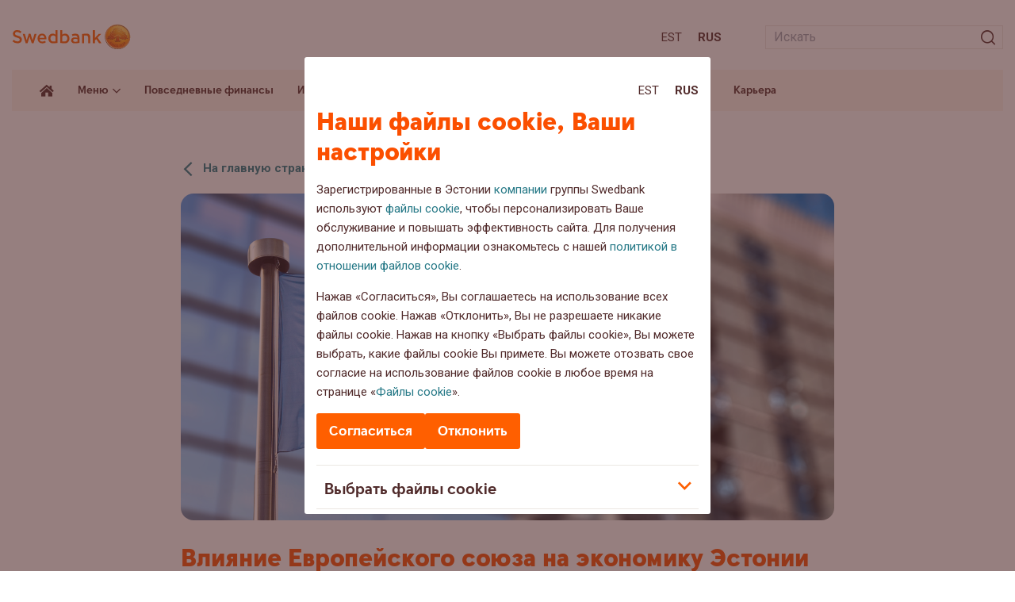

--- FILE ---
content_type: text/html; charset=UTF-8
request_url: https://blog.swedbank.ee/ru/investirovanie/analizy/euroopa-liidu-moju-eesti-majandusele-on-15-aastaga-suurenenud
body_size: 21786
content:
<!doctype html>
<html lang="ru-RU">
<head>
  <script id="Cookiebot" data-culture="RU" src="https://consent.cookiebot.com/uc.js" data-cbid="af8a7651-ac2a-44b9-89b1-ab6c23207ef3" data-blockingmode="auto" type="text/javascript"></script>

	<meta charset="UTF-8">
	<meta name="viewport" content="width=device-width, initial-scale=1">

	<link rel="apple-touch-icon" sizes="180x180" href="https://blog.swedbank.ee/wordpress/wp-content/themes/swedbank/images/favicon/apple-touch-icon.png">
	<link rel="icon" type="image/png" sizes="32x32" href="https://blog.swedbank.ee/wordpress/wp-content/themes/swedbank/images/favicon/favicon-32x32.png">
	<link rel="icon" type="image/png" sizes="16x16" href="https://blog.swedbank.ee/wordpress/wp-content/themes/swedbank/images/favicon/favicon-16x16.png">
	<link rel="manifest" href="https://blog.swedbank.ee/wordpress/wp-content/themes/swedbank/images/favicon/site.webmanifest">
	<meta name="msapplication-TileColor" content="#fdf6ee">
	<meta name="theme-color" content="#fdf6ee">

	<meta content="J2AXqKkPtYZy3CcDY5QhF8E_rYKlP1d1ebRwV15JnvQ" name="google-site-verification">

	<link href="https://fonts.googleapis.com/css2?family=Roboto:ital,wght@0,400;0,500;0,700;1,400;1,500;1,700&display=swap" rel="stylesheet">

	<!-- Adobe datalayer & Adobe's tag manager -->
<script type="text/javascript">
var categories = 'analizy '
var topic = categories.split(' ')[0] || ''
_dl = {
  country: 'ee',
  language: 'rus',
  section: 'web/ee/blog/' + topic + ''
}
</script>

  <script src="//assets.adobedtm.com/launch-EN6b284faba0cc4d5bbf6f45bc94b911bd.min.js" async></script>

	<meta name='robots' content='index, follow, max-image-preview:large, max-snippet:-1, max-video-preview:-1' />
<link rel="alternate" hreflang="et" href="https://blog.swedbank.ee/investeerimine/ettevotete-analuusid/euroopa-liidu-moju-eesti-majandusele-on-15-aastaga-suurenenud" />
<link rel="alternate" hreflang="ru" href="https://blog.swedbank.ee/ru/investirovanie/analizy/euroopa-liidu-moju-eesti-majandusele-on-15-aastaga-suurenenud" />
<link rel="alternate" hreflang="x-default" href="https://blog.swedbank.ee/investeerimine/ettevotete-analuusid/euroopa-liidu-moju-eesti-majandusele-on-15-aastaga-suurenenud" />

	<!-- This site is optimized with the Yoast SEO plugin v26.6 - https://yoast.com/wordpress/plugins/seo/ -->
	<title>Влияние Европейского союза на экономику Эстонии за 15 лет увеличилось</title>
	<meta name="description" content="Eestil täitub sel aastal Euroopa Liidu liikmena 15 aastat. See on piisavalt pikk aeg, et hinnata EL siseturul osalemise kasu meie majandusele. Samas on seda ka keeruline teha, kuna Eesti on alates taasiseseisvumisest olnud avatud majandusega riik ning..." />
	<link rel="canonical" href="https://blog.swedbank.ee/ru/investirovanie/analizy/euroopa-liidu-moju-eesti-majandusele-on-15-aastaga-suurenenud" />
	<meta property="og:locale" content="ru_RU" />
	<meta property="og:type" content="article" />
	<meta property="og:title" content="Влияние Европейского союза на экономику Эстонии за 15 лет увеличилось" />
	<meta property="og:description" content="Eestil täitub sel aastal Euroopa Liidu liikmena 15 aastat. See on piisavalt pikk aeg, et hinnata EL siseturul osalemise kasu meie majandusele. Samas on seda ka keeruline teha, kuna Eesti on alates taasiseseisvumisest olnud avatud majandusega riik ning..." />
	<meta property="og:url" content="https://blog.swedbank.ee/ru/investirovanie/analizy/euroopa-liidu-moju-eesti-majandusele-on-15-aastaga-suurenenud" />
	<meta property="og:site_name" content="Блог Swedbank" />
	<meta property="article:published_time" content="2019-05-01T05:00:35+00:00" />
	<meta property="article:modified_time" content="2019-05-07T13:50:39+00:00" />
	<meta property="og:image" content="https://blog.swedbank.ee/wordpress/wp-content/uploads/2019/04/iStock-506815322.jpg" />
	<meta property="og:image:width" content="1365" />
	<meta property="og:image:height" content="768" />
	<meta property="og:image:type" content="image/jpeg" />
	<meta name="author" content="Tõnu Mertsina" />
	<meta name="twitter:card" content="summary_large_image" />
	<meta name="twitter:label1" content="Written by" />
	<meta name="twitter:data1" content="Тыну Мертсина" />
	<script type="application/ld+json" class="yoast-schema-graph">{"@context":"https://schema.org","@graph":[{"@type":"WebPage","@id":"https://blog.swedbank.ee/ru/investirovanie/analizy/euroopa-liidu-moju-eesti-majandusele-on-15-aastaga-suurenenud","url":"https://blog.swedbank.ee/ru/investirovanie/analizy/euroopa-liidu-moju-eesti-majandusele-on-15-aastaga-suurenenud","name":"Влияние Европейского союза на экономику Эстонии за 15 лет увеличилось","isPartOf":{"@id":"https://blog.swedbank.ee/#website"},"primaryImageOfPage":{"@id":"https://blog.swedbank.ee/ru/investirovanie/analizy/euroopa-liidu-moju-eesti-majandusele-on-15-aastaga-suurenenud#primaryimage"},"image":{"@id":"https://blog.swedbank.ee/ru/investirovanie/analizy/euroopa-liidu-moju-eesti-majandusele-on-15-aastaga-suurenenud#primaryimage"},"thumbnailUrl":"https://blog.swedbank.ee/wordpress/wp-content/uploads/2019/04/iStock-506815322.jpg","datePublished":"2019-05-01T05:00:35+00:00","dateModified":"2019-05-07T13:50:39+00:00","author":{"@id":"https://blog.swedbank.ee/#/schema/person/ce50b9c1b7b2390396a8188a58b36aba"},"description":"Eestil täitub sel aastal Euroopa Liidu liikmena 15 aastat. See on piisavalt pikk aeg, et hinnata EL siseturul osalemise kasu meie majandusele. Samas on seda ka keeruline teha, kuna Eesti on alates taasiseseisvumisest olnud avatud majandusega riik ning...","breadcrumb":{"@id":"https://blog.swedbank.ee/ru/investirovanie/analizy/euroopa-liidu-moju-eesti-majandusele-on-15-aastaga-suurenenud#breadcrumb"},"inLanguage":"ru-RU","potentialAction":[{"@type":"ReadAction","target":["https://blog.swedbank.ee/ru/investirovanie/analizy/euroopa-liidu-moju-eesti-majandusele-on-15-aastaga-suurenenud"]}]},{"@type":"ImageObject","inLanguage":"ru-RU","@id":"https://blog.swedbank.ee/ru/investirovanie/analizy/euroopa-liidu-moju-eesti-majandusele-on-15-aastaga-suurenenud#primaryimage","url":"https://blog.swedbank.ee/wordpress/wp-content/uploads/2019/04/iStock-506815322.jpg","contentUrl":"https://blog.swedbank.ee/wordpress/wp-content/uploads/2019/04/iStock-506815322.jpg","width":1365,"height":768,"caption":"European Union flags in front of the blurred European Parliament in Brussels, Belgium"},{"@type":"BreadcrumbList","@id":"https://blog.swedbank.ee/ru/investirovanie/analizy/euroopa-liidu-moju-eesti-majandusele-on-15-aastaga-suurenenud#breadcrumb","itemListElement":[{"@type":"ListItem","position":1,"name":"Home","item":"https://blog.swedbank.ee/ru"},{"@type":"ListItem","position":2,"name":"Влияние Европейского союза на экономику Эстонии за 15 лет увеличилось"}]},{"@type":"WebSite","@id":"https://blog.swedbank.ee/#website","url":"https://blog.swedbank.ee/","name":"Блог Swedbank","description":"","potentialAction":[{"@type":"SearchAction","target":{"@type":"EntryPoint","urlTemplate":"https://blog.swedbank.ee/?s={search_term_string}"},"query-input":{"@type":"PropertyValueSpecification","valueRequired":true,"valueName":"search_term_string"}}],"inLanguage":"ru-RU"},{"@type":"Person","@id":"https://blog.swedbank.ee/#/schema/person/ce50b9c1b7b2390396a8188a58b36aba","name":"Tõnu Mertsina","description":"Tõnu Mertsina on Swedbanki peaökonomist.","url":"https://blog.swedbank.ee/ru/author/tonu-mertsina"}]}</script>
	<!-- / Yoast SEO plugin. -->


<link rel='dns-prefetch' href='//ajax.googleapis.com' />
<link rel='dns-prefetch' href='//static.addtoany.com' />
<style id='wp-img-auto-sizes-contain-inline-css'>
img:is([sizes=auto i],[sizes^="auto," i]){contain-intrinsic-size:3000px 1500px}
/*# sourceURL=wp-img-auto-sizes-contain-inline-css */
</style>
<style id='classic-theme-styles-inline-css'>
/*! This file is auto-generated */
.wp-block-button__link{color:#fff;background-color:#32373c;border-radius:9999px;box-shadow:none;text-decoration:none;padding:calc(.667em + 2px) calc(1.333em + 2px);font-size:1.125em}.wp-block-file__button{background:#32373c;color:#fff;text-decoration:none}
/*# sourceURL=/wp-includes/css/classic-themes.min.css */
</style>
<link rel='stylesheet' id='fontawesome-free-css' href='https://blog.swedbank.ee/wordpress/wp-content/plugins/getwid/vendors/fontawesome-free/css/all.min.css?ver=5.5.0' media='all' />
<link rel='stylesheet' id='slick-css' href='https://blog.swedbank.ee/wordpress/wp-content/plugins/getwid/vendors/slick/slick/slick.min.css?ver=1.9.0' media='all' />
<link rel='stylesheet' id='slick-theme-css' href='https://blog.swedbank.ee/wordpress/wp-content/plugins/getwid/vendors/slick/slick/slick-theme.min.css?ver=1.9.0' media='all' />
<link rel='stylesheet' id='mp-fancybox-css' href='https://blog.swedbank.ee/wordpress/wp-content/plugins/getwid/vendors/mp-fancybox/jquery.fancybox.min.css?ver=3.5.7-mp.1' media='all' />
<link rel='stylesheet' id='getwid-blocks-css' href='https://blog.swedbank.ee/wordpress/wp-content/plugins/getwid/assets/css/blocks.style.css?ver=2.1.3' media='all' />
<link rel='stylesheet' id='cryptx-styles-css' href='https://blog.swedbank.ee/wordpress/wp-content/plugins/cryptx/css/cryptx.css?ver=4.0.10' media='all' />
<link rel='stylesheet' id='swed-vendor-css' href='https://blog.swedbank.ee/wordpress/wp-content/themes/swedbank/assets/vendor.min.css?ver=1754482681' media='all' />
<link rel='stylesheet' id='swed-css' href='https://blog.swedbank.ee/wordpress/wp-content/themes/swedbank/assets/main.min.css?ver=1758276704' media='all' />
<link rel='stylesheet' id='sbs-frontend-css' href='https://blog.swedbank.ee/wordpress/wp-content/plugins/swedbank-booking-system/assets/css/frontend.css?ver=1.3.0' media='all' />
<link rel='stylesheet' id='tablepress-default-css' href='https://blog.swedbank.ee/wordpress/wp-content/plugins/tablepress/css/build/default.css?ver=3.2.6' media='all' />
<link rel='stylesheet' id='addtoany-css' href='https://blog.swedbank.ee/wordpress/wp-content/plugins/add-to-any/addtoany.min.css?ver=1.16' media='all' />
<script data-cookieconsent="ignore" src="https://ajax.googleapis.com/ajax/libs/jquery/3.6.0/jquery.min.js?ver=3.6.0" id="jquery-js"></script>
<script id="addtoany-core-js-before">
window.a2a_config=window.a2a_config||{};a2a_config.callbacks=[];a2a_config.overlays=[];a2a_config.templates={};a2a_localize = {
	Share: "Share",
	Save: "Save",
	Subscribe: "Subscribe",
	Email: "Email",
	Bookmark: "Bookmark",
	ShowAll: "Show all",
	ShowLess: "Show less",
	FindServices: "Find service(s)",
	FindAnyServiceToAddTo: "Instantly find any service to add to",
	PoweredBy: "Powered by",
	ShareViaEmail: "Share via email",
	SubscribeViaEmail: "Subscribe via email",
	BookmarkInYourBrowser: "Bookmark in your browser",
	BookmarkInstructions: "Press Ctrl+D or \u2318+D to bookmark this page",
	AddToYourFavorites: "Add to your favorites",
	SendFromWebOrProgram: "Send from any email address or email program",
	EmailProgram: "Email program",
	More: "More&#8230;",
	ThanksForSharing: "Thanks for sharing!",
	ThanksForFollowing: "Thanks for following!"
};


//# sourceURL=addtoany-core-js-before
</script>
<script defer src="https://static.addtoany.com/menu/page.js" id="addtoany-core-js"></script>
<script defer src="https://blog.swedbank.ee/wordpress/wp-content/plugins/add-to-any/addtoany.min.js?ver=1.1" id="addtoany-jquery-js"></script>
<script id="cryptx-js-js-extra">
var cryptxConfig = {"iterations":"10000","keyLength":"32","ivLength":"16","saltLength":"16","cipher":"aes-256-gcm"};
//# sourceURL=cryptx-js-js-extra
</script>
<script src="https://blog.swedbank.ee/wordpress/wp-content/plugins/cryptx/js/cryptx.min.js?ver=4.0.10" id="cryptx-js-js"></script>
<meta name="generator" content="WPML ver:4.8.6 stt:15,46;" />
<meta name="cdp-version" content="1.5.0" />		<style id="wp-custom-css">
			[data-tippy-root] {
    max-width: 500px!important;
    width: 100%;
    transform: translateX(-50%) translateY(-50%)!important;
    left: 0px;
    inset: unset!important;
    left: 50%!important;
    top: 50%!important;
}
[data-tippy-root] .tippy-box{
	max-width:100%!important;
	border-radius:0px!important;
}
.wp-block-getwid-image-hotspot__tooltip{
	text-align:left;
	min-height:250px
}
.wp-block-getwid-image-hotspot__tooltip .wp-block-getwid-image-hotspot__tooltip-title{
	font-size:2em;
	line-height: 30px;
	color: rgb(81 43 43 / var(--tw-text-opacity));
}
.wp-block-getwid-image-hotspot__tooltip .wp-block-getwid-image-hotspot__tooltip-content{
	font-size:1em;
	color: rgb(81 43 43 / var(--tw-text-opacity));
}
.wp-block-getwid-image-hotspot__dot{
	background-color:transparent!important;
	background-image: url("data:image/svg+xml,%3Csvg width='68' height='75' viewBox='0 0 68 75' fill='none' xmlns='http://www.w3.org/2000/svg'%3E%3Cpath d='M67.0031 31.275C65.6031 -10.425 1.50305 -10.425 0.00305055 31.275C-0.296949 59.475 21.6031 58.475 33.5031 74.375C45.5031 58.475 67.4031 59.475 67.0031 31.275Z' fill='%23FF9100'/%3E%3Cpath d='M39.0029 15.4751C39.0029 17.0084 38.4695 18.3085 37.4028 19.3751C36.3362 20.4418 35.0363 20.9751 33.5029 20.9751C31.9696 20.9751 30.6697 20.4418 29.603 19.3751C28.5364 18.3085 28.0029 17.0084 28.0029 15.4751C28.0029 13.9418 28.5364 12.6418 29.603 11.5751C30.6697 10.5084 31.9696 9.9751 33.5029 9.9751C35.0363 9.9751 36.3362 10.5084 37.4028 11.5751C38.4695 12.6418 39.0029 13.9418 39.0029 15.4751Z' fill='white'/%3E%3Cpath d='M28.603 55.2751V24.7751H38.4028V55.2751H28.603Z' fill='white'/%3E%3C/svg%3E%0A");
	background-repeat:no-repeat;
	background-size:contain;
	transition:all 0.3s;
}
.wp-block-getwid-image-hotspot__dot:hover{
	background-image: url("data:image/svg+xml,%3Csvg width='68' height='75' viewBox='0 0 68 75' fill='none' xmlns='http://www.w3.org/2000/svg'%3E%3Cpath d='M67.0031 31.275C65.6031 -10.425 1.50305 -10.425 0.00305055 31.275C-0.296949 59.475 21.6031 58.475 33.5031 74.375C45.5031 58.475 67.4031 59.475 67.0031 31.275Z' fill='%23FF5E00'/%3E%3Cpath d='M39.0029 15.4751C39.0029 17.0084 38.4695 18.3085 37.4028 19.3751C36.3362 20.4418 35.0363 20.9751 33.5029 20.9751C31.9696 20.9751 30.6697 20.4418 29.603 19.3751C28.5364 18.3085 28.0029 17.0084 28.0029 15.4751C28.0029 13.9418 28.5364 12.6418 29.603 11.5751C30.6697 10.5084 31.9696 9.9751 33.5029 9.9751C35.0363 9.9751 36.3362 10.5084 37.4028 11.5751C38.4695 12.6418 39.0029 13.9418 39.0029 15.4751Z' fill='white'/%3E%3Cpath d='M28.603 55.2751V24.7751H38.4028V55.2751H28.603Z' fill='white'/%3E%3C/svg%3E%0A")!important;
}
.wp-block-getwid-image-hotspot__dot .wp-block-getwid-image-hotspot__dot-icon {
	color:transparent;
}
.landing-page-template .has-text-align-center{
	text-align:center;
}
.landing-page-template .is-layout-flex{
	display:flex;
	justify-content:space-around;
}
.landing-page-template .is-layout-flex .wp-block-button__link{
	display:inline-block;
	margin-bottom:1em;
	background-color:#FCB900;
	font-weight:600;
}
.landing-page-template .is-layout-flex .wp-block-button__link:hover{
	background-color:#FF6900;
}
.landing-page-template .is-layout-flex .wp-block-column{
	text-align:center;
}

@media only screen and (max-width: 768px) {
  .landing-page-template .is-layout-flex {
    flex-direction:column;
  }
}
.landing-page-template .wp-block-getwid-image-hotspot{
	margin-bottom:40px;
}
.landing-page-template .wp-block-getwid-image-hotspot .wp-block-getwid-image-hotspot__wrapper{
	width:100%;
}
.landing-page-template .wp-block-getwid-image-hotspot .wp-block-getwid-image-hotspot__wrapper img{
	width:100%;
}
.sustainability-landing-back-link{
	position:absolute;
	right:3em;
	top:16px;
	z-index:2;
}
.sustainability-content-group{
	position:absolute;
	left:0px;
	top:0px;
	z-index:1;
	width:30%;
	text-align:left;
	padding:34px 16px 16px 54px;
}
.landing-page-template .has-x-large-font-size{
	  font-weight:900;
}
@media only screen and (max-width: 935px) {
  .sustainability-content-group {
    width:35%;
  }
	.sustainability-content-group h2 {
		font-size: 28px;
    line-height: 32px;
}
}
.landing-page-template .has-x-large-font-size{
	   font-size: 42px;
    line-height: 44px;
}
.landing-page-template .wp-block-getwid-image-hotspot__tooltip-title{
	font-family: SwedbankHeadline;
	font-weight:900;
}
.landing-page-template .popup-links{
    display: flex;
    flex-direction: column;
}
.landing-page-template .popup-links p{
	margin-bottom:8px;
}
.landing-page-template .popup-links p strong{
	display:block;
}
.landing-page-template .popup-links .wp-block-button__link{
    text-align: center;
    margin-bottom: 16px;
    border-radius: 9999px;
    box-shadow: none;
    text-decoration: none;
    padding: calc(0.667em + 2px) calc(1.333em + 2px);
    font-size: 1.125em;
    background-color: #FCB900;
    font-weight: 600;
    display: flex;
    width: fit-content;
}
.landing-page-template .popup-links .wp-block-button__link:hover{
	  background-color:#FF6900;
}
.landing-page-template .popup-links a.link{
	color: rgb(81 43 43 / var(--tw-text-opacity));
	text-decoration:underline;
}
.landing-page-template .popup-links a.link:hover{
	text-decoration:none;
}
.sustainability-content-group p {
	line-height:18px;
}
.sustainability-content-group h2 {
	line-height:2rem;
}
@media only screen and (max-width: 990px) {
.sustainability-content-group{
	position:relative;
	left:initial;
	top:initial;
	z-index:1;
	width:100%;
	text-align:left;
	padding:16px 0px;
	margin-bottom:24px;
}
	.sustainability-content-group p {
	line-height:18px;
}
.sustainability-content-group h2 {
		   font-size: 32px;
    line-height: 36px;
	padding-right:100px;
}
}
#header-landing-menu .menu-item-has-children .sub-menu{
	position:absolute;
	background:white;
	list-style:none;
	z-index: 99;
	margin-left: 0px;
	padding: 8px;
	box-shadow:3px 0px 16px rgba(0,0,0,0.2);
}
#header-landing-menu .menu-item-has-children .sub-menu li{
	margin:0px;
}
#header-landing-menu .menu-item-has-children .sub-menu li a{
	padding-top:10px;
	padding-bottom:10px;
}
#header-landing-menu .menu-item-has-children:hover .sub-menu{
	display:block;
}
#header-landing-menu>li .sub-menu>li>a:before{
	display:none;
}
@media only screen and (max-width: 991px) {
	#header-landing-menu>li{
		margin-left:0px;
	}
	#header-landing-menu .menu-item-has-children .sub-menu{
		display: inline-block;
    background: none;
    position: relative;
    margin-left: 0px;
    box-shadow: none;
		padding:0px;
}
	#header-landing-menu>li>a{
	font-weight: 700;
		font-size:18px;

}
	
#header-landing-menu .menu-item-has-children .sub-menu li{
	margin:0px;
}
#header-landing-menu .menu-item-has-children .sub-menu li a{
	padding-top:10px;
	padding-bottom:10px;
	font-weight:400;
	font-size:15px;
	font-family:Roboto;
	padding-top:0px;
}
}		</style>
		<style id='global-styles-inline-css'>
:root{--wp--preset--aspect-ratio--square: 1;--wp--preset--aspect-ratio--4-3: 4/3;--wp--preset--aspect-ratio--3-4: 3/4;--wp--preset--aspect-ratio--3-2: 3/2;--wp--preset--aspect-ratio--2-3: 2/3;--wp--preset--aspect-ratio--16-9: 16/9;--wp--preset--aspect-ratio--9-16: 9/16;--wp--preset--color--black: #000000;--wp--preset--color--cyan-bluish-gray: #abb8c3;--wp--preset--color--white: #ffffff;--wp--preset--color--pale-pink: #f78da7;--wp--preset--color--vivid-red: #cf2e2e;--wp--preset--color--luminous-vivid-orange: #ff6900;--wp--preset--color--luminous-vivid-amber: #fcb900;--wp--preset--color--light-green-cyan: #7bdcb5;--wp--preset--color--vivid-green-cyan: #00d084;--wp--preset--color--pale-cyan-blue: #8ed1fc;--wp--preset--color--vivid-cyan-blue: #0693e3;--wp--preset--color--vivid-purple: #9b51e0;--wp--preset--gradient--vivid-cyan-blue-to-vivid-purple: linear-gradient(135deg,rgb(6,147,227) 0%,rgb(155,81,224) 100%);--wp--preset--gradient--light-green-cyan-to-vivid-green-cyan: linear-gradient(135deg,rgb(122,220,180) 0%,rgb(0,208,130) 100%);--wp--preset--gradient--luminous-vivid-amber-to-luminous-vivid-orange: linear-gradient(135deg,rgb(252,185,0) 0%,rgb(255,105,0) 100%);--wp--preset--gradient--luminous-vivid-orange-to-vivid-red: linear-gradient(135deg,rgb(255,105,0) 0%,rgb(207,46,46) 100%);--wp--preset--gradient--very-light-gray-to-cyan-bluish-gray: linear-gradient(135deg,rgb(238,238,238) 0%,rgb(169,184,195) 100%);--wp--preset--gradient--cool-to-warm-spectrum: linear-gradient(135deg,rgb(74,234,220) 0%,rgb(151,120,209) 20%,rgb(207,42,186) 40%,rgb(238,44,130) 60%,rgb(251,105,98) 80%,rgb(254,248,76) 100%);--wp--preset--gradient--blush-light-purple: linear-gradient(135deg,rgb(255,206,236) 0%,rgb(152,150,240) 100%);--wp--preset--gradient--blush-bordeaux: linear-gradient(135deg,rgb(254,205,165) 0%,rgb(254,45,45) 50%,rgb(107,0,62) 100%);--wp--preset--gradient--luminous-dusk: linear-gradient(135deg,rgb(255,203,112) 0%,rgb(199,81,192) 50%,rgb(65,88,208) 100%);--wp--preset--gradient--pale-ocean: linear-gradient(135deg,rgb(255,245,203) 0%,rgb(182,227,212) 50%,rgb(51,167,181) 100%);--wp--preset--gradient--electric-grass: linear-gradient(135deg,rgb(202,248,128) 0%,rgb(113,206,126) 100%);--wp--preset--gradient--midnight: linear-gradient(135deg,rgb(2,3,129) 0%,rgb(40,116,252) 100%);--wp--preset--font-size--small: 13px;--wp--preset--font-size--medium: 20px;--wp--preset--font-size--large: 36px;--wp--preset--font-size--x-large: 42px;--wp--preset--spacing--20: 0.44rem;--wp--preset--spacing--30: 0.67rem;--wp--preset--spacing--40: 1rem;--wp--preset--spacing--50: 1.5rem;--wp--preset--spacing--60: 2.25rem;--wp--preset--spacing--70: 3.38rem;--wp--preset--spacing--80: 5.06rem;--wp--preset--shadow--natural: 6px 6px 9px rgba(0, 0, 0, 0.2);--wp--preset--shadow--deep: 12px 12px 50px rgba(0, 0, 0, 0.4);--wp--preset--shadow--sharp: 6px 6px 0px rgba(0, 0, 0, 0.2);--wp--preset--shadow--outlined: 6px 6px 0px -3px rgb(255, 255, 255), 6px 6px rgb(0, 0, 0);--wp--preset--shadow--crisp: 6px 6px 0px rgb(0, 0, 0);}:where(.is-layout-flex){gap: 0.5em;}:where(.is-layout-grid){gap: 0.5em;}body .is-layout-flex{display: flex;}.is-layout-flex{flex-wrap: wrap;align-items: center;}.is-layout-flex > :is(*, div){margin: 0;}body .is-layout-grid{display: grid;}.is-layout-grid > :is(*, div){margin: 0;}:where(.wp-block-columns.is-layout-flex){gap: 2em;}:where(.wp-block-columns.is-layout-grid){gap: 2em;}:where(.wp-block-post-template.is-layout-flex){gap: 1.25em;}:where(.wp-block-post-template.is-layout-grid){gap: 1.25em;}.has-black-color{color: var(--wp--preset--color--black) !important;}.has-cyan-bluish-gray-color{color: var(--wp--preset--color--cyan-bluish-gray) !important;}.has-white-color{color: var(--wp--preset--color--white) !important;}.has-pale-pink-color{color: var(--wp--preset--color--pale-pink) !important;}.has-vivid-red-color{color: var(--wp--preset--color--vivid-red) !important;}.has-luminous-vivid-orange-color{color: var(--wp--preset--color--luminous-vivid-orange) !important;}.has-luminous-vivid-amber-color{color: var(--wp--preset--color--luminous-vivid-amber) !important;}.has-light-green-cyan-color{color: var(--wp--preset--color--light-green-cyan) !important;}.has-vivid-green-cyan-color{color: var(--wp--preset--color--vivid-green-cyan) !important;}.has-pale-cyan-blue-color{color: var(--wp--preset--color--pale-cyan-blue) !important;}.has-vivid-cyan-blue-color{color: var(--wp--preset--color--vivid-cyan-blue) !important;}.has-vivid-purple-color{color: var(--wp--preset--color--vivid-purple) !important;}.has-black-background-color{background-color: var(--wp--preset--color--black) !important;}.has-cyan-bluish-gray-background-color{background-color: var(--wp--preset--color--cyan-bluish-gray) !important;}.has-white-background-color{background-color: var(--wp--preset--color--white) !important;}.has-pale-pink-background-color{background-color: var(--wp--preset--color--pale-pink) !important;}.has-vivid-red-background-color{background-color: var(--wp--preset--color--vivid-red) !important;}.has-luminous-vivid-orange-background-color{background-color: var(--wp--preset--color--luminous-vivid-orange) !important;}.has-luminous-vivid-amber-background-color{background-color: var(--wp--preset--color--luminous-vivid-amber) !important;}.has-light-green-cyan-background-color{background-color: var(--wp--preset--color--light-green-cyan) !important;}.has-vivid-green-cyan-background-color{background-color: var(--wp--preset--color--vivid-green-cyan) !important;}.has-pale-cyan-blue-background-color{background-color: var(--wp--preset--color--pale-cyan-blue) !important;}.has-vivid-cyan-blue-background-color{background-color: var(--wp--preset--color--vivid-cyan-blue) !important;}.has-vivid-purple-background-color{background-color: var(--wp--preset--color--vivid-purple) !important;}.has-black-border-color{border-color: var(--wp--preset--color--black) !important;}.has-cyan-bluish-gray-border-color{border-color: var(--wp--preset--color--cyan-bluish-gray) !important;}.has-white-border-color{border-color: var(--wp--preset--color--white) !important;}.has-pale-pink-border-color{border-color: var(--wp--preset--color--pale-pink) !important;}.has-vivid-red-border-color{border-color: var(--wp--preset--color--vivid-red) !important;}.has-luminous-vivid-orange-border-color{border-color: var(--wp--preset--color--luminous-vivid-orange) !important;}.has-luminous-vivid-amber-border-color{border-color: var(--wp--preset--color--luminous-vivid-amber) !important;}.has-light-green-cyan-border-color{border-color: var(--wp--preset--color--light-green-cyan) !important;}.has-vivid-green-cyan-border-color{border-color: var(--wp--preset--color--vivid-green-cyan) !important;}.has-pale-cyan-blue-border-color{border-color: var(--wp--preset--color--pale-cyan-blue) !important;}.has-vivid-cyan-blue-border-color{border-color: var(--wp--preset--color--vivid-cyan-blue) !important;}.has-vivid-purple-border-color{border-color: var(--wp--preset--color--vivid-purple) !important;}.has-vivid-cyan-blue-to-vivid-purple-gradient-background{background: var(--wp--preset--gradient--vivid-cyan-blue-to-vivid-purple) !important;}.has-light-green-cyan-to-vivid-green-cyan-gradient-background{background: var(--wp--preset--gradient--light-green-cyan-to-vivid-green-cyan) !important;}.has-luminous-vivid-amber-to-luminous-vivid-orange-gradient-background{background: var(--wp--preset--gradient--luminous-vivid-amber-to-luminous-vivid-orange) !important;}.has-luminous-vivid-orange-to-vivid-red-gradient-background{background: var(--wp--preset--gradient--luminous-vivid-orange-to-vivid-red) !important;}.has-very-light-gray-to-cyan-bluish-gray-gradient-background{background: var(--wp--preset--gradient--very-light-gray-to-cyan-bluish-gray) !important;}.has-cool-to-warm-spectrum-gradient-background{background: var(--wp--preset--gradient--cool-to-warm-spectrum) !important;}.has-blush-light-purple-gradient-background{background: var(--wp--preset--gradient--blush-light-purple) !important;}.has-blush-bordeaux-gradient-background{background: var(--wp--preset--gradient--blush-bordeaux) !important;}.has-luminous-dusk-gradient-background{background: var(--wp--preset--gradient--luminous-dusk) !important;}.has-pale-ocean-gradient-background{background: var(--wp--preset--gradient--pale-ocean) !important;}.has-electric-grass-gradient-background{background: var(--wp--preset--gradient--electric-grass) !important;}.has-midnight-gradient-background{background: var(--wp--preset--gradient--midnight) !important;}.has-small-font-size{font-size: var(--wp--preset--font-size--small) !important;}.has-medium-font-size{font-size: var(--wp--preset--font-size--medium) !important;}.has-large-font-size{font-size: var(--wp--preset--font-size--large) !important;}.has-x-large-font-size{font-size: var(--wp--preset--font-size--x-large) !important;}
/*# sourceURL=global-styles-inline-css */
</style>
</head>

<body class="wp-singular post-template-default single single-post postid-8684 single-format-standard wp-theme-swedbank">

	<span id="fb-root"></span>
<script>
window.fbAsyncInit = function () {
  FB.init({
    appId: '523524641552031',
    autoLogAppEvents: true,
    xfbml: true,
    version: 'v2.9'
  })
  FB.AppEvents.logPageView()
}
</script>
    <script>
    (function (d, s, id) {
      var js, fjs = d.getElementsByTagName(s)[0]
      if (d.getElementById(id)) return
      js = d.createElement(s)
      js.id = id
      js.src = '//connect.facebook.net/ru_RU/sdk.js#xfbml=1&version=v2.6'
      fjs.parentNode.insertBefore(js, fjs)
    }(document, 'script', 'facebook-jssdk'))
    </script>
  
	<div id="app">
		<nav aria-label="Sisuhüpe" class="container-fluid relative">
			<a id="skip-to-main-content" class="skip-to-content" href="#">Liigu sisuni</a>
		</nav>
		<header class="header">
			<div class="header-top lg:pt-6 pt-4 lg:pb-5 pb-4">
				<div class="container-fluid">
					<div class="row items-center">
						<div class="col-auto">
							<a class="block" href="https://blog.swedbank.ee/ru">
								<img class="sm:w-[150px] w-12" src="https://blog.swedbank.ee/wordpress/wp-content/themes/swedbank/images/logo.svg" alt="Блог Swedbank" />
															</a>
						</div>
						<div class="col">
							<div class="row items-center justify-end -sm:-mx-2">
								<div class="col-auto -sm:px-2">
											<nav aria-label="Keele valik">
			<ul class="languages flex list-none m-0">
									<li class="m-0 sm:px-2 px-1 first:pl-0 last:pr-0"><a class="text-bark -sm:text-15 uppercase" href="https://blog.swedbank.ee/investeerimine/ettevotete-analuusid/euroopa-liidu-moju-eesti-majandusele-on-15-aastaga-suurenenud" aria-label="Est:Eesti">Est</a></li>
									<li class="m-0 sm:px-2 px-1 first:pl-0 last:pr-0"><a class="text-bark -sm:text-15 font-bold uppercase" href="https://blog.swedbank.ee/ru/investirovanie/analizy/euroopa-liidu-moju-eesti-majandusele-on-15-aastaga-suurenenud" aria-label="Rus:Русский">Rus</a></li>
							</ul>
		</nav>

									</div>
								<div class="col-auto -lg:hidden -sm:px-2">
									<div class="min-w-[300px] ml-5">
										<form class="searchform relative" role="search" method="get" action="https://blog.swedbank.ee/ru">
  <input class="w-full h-6 text-16 border border-light-gray outline-none transition-all px-2" type="text" placeholder="Искать"  value="" name="s" aria-describedby="search-error" aria-label="Otsinguväli" />
  <div id="search-error" class="search-error searchform__error-message absolute bottom-full left-0 text-orange text-12 hidden" aria-live="polite" aria-hidden="true"></div>
  <input type="hidden" value="post" name="post_type" />
  <span class="icon-search absolute top-2/4 right-0 text-18 -translate-y-2/4 px-2">
    <input class="searchsubmit absolute left-0 top-0 w-full h-full cursor-pointer" type="submit" value="" aria-label="Искать" />
  </span>
</form>
									</div>
								</div>
								<div class="col-auto lg:hidden -sm:px-2">
									<button type="button" class="header-button relative w-4 h-3 cursor-pointer z-50 js-dropdown-menu" data-open-label="Ava menüü" data-close-label="Sulge menüü" aria-label="Ava menüü" aria-expanded="false">
										<span></span>
										<span></span>
										<span></span>
									</button>
								</div>
							</div>
						</div>
					</div>
				</div>
			</div>
			<div class="header-bar transition-all hidden lg:block">
				<div class="container-fluid">
					<div class="relative bg-apricot xl:px-6 px-4">
						<div class="row xl:-mx-2 -mx-1">
							<div class="col-auto xl:px-2 px-1">			
								<a class="header-home relative flex h-full items-center px-1" href="https://blog.swedbank.ee/ru" title="Avaleht">
									<i class="icon-home text-bark text-18"></i>
								</a>
							</div>
															<div class="col-auto static xl:px-2 px-1">
									<div class="header-mega">
										<a href="#" class="js-mega-menu">Меню<i class="icon-arrow-bottom inline-block text-10 align-middle transition-all ml-1"></i></a>
										<div class="header-mega-dropdown hidden absolute left-0 right-0 bg-apricot z-30 py-6 xl:px-9 px-8">
											<ul id="header-mega-menu" class="header-mega-menu row list-none -mx-3 mb-0"><li id="menu-item-20864" class="menu-item menu-item-type-taxonomy menu-item-object-category menu-item-has-children menu-item-20864"><a href="https://blog.swedbank.ee/ru/rubriik/povsednevnye-finansy">Повседневные финансы</a><ul class="sub-menu"><li id="menu-item-28009" class="menu-item menu-item-type-post_type menu-item-object-page menu-item-28009"><a href="https://blog.swedbank.ee/ru/dom">Экологичная жизнь</a></li><li id="menu-item-20865" class="menu-item menu-item-type-taxonomy menu-item-object-category menu-item-20865"><a href="https://blog.swedbank.ee/ru/rubriik/povsednevnye-finansy/blagotvoritelnost">Благотворительность</a></li><li id="menu-item-20866" class="menu-item menu-item-type-taxonomy menu-item-object-category menu-item-20866"><a href="https://blog.swedbank.ee/ru/rubriik/povsednevnye-finansy/digi-ru">Диги</a></li><li id="menu-item-20867" class="menu-item menu-item-type-taxonomy menu-item-object-category menu-item-20867"><a href="https://blog.swedbank.ee/ru/rubriik/povsednevnye-finansy/zhile">Жилье</a></li><li id="menu-item-20868" class="menu-item menu-item-type-taxonomy menu-item-object-category menu-item-20868"><a href="https://blog.swedbank.ee/ru/rubriik/povsednevnye-finansy/kiberbezopasnost">Кибербезопасность</a></li><li id="menu-item-20869" class="menu-item menu-item-type-taxonomy menu-item-object-category menu-item-20869"><a href="https://blog.swedbank.ee/ru/rubriik/povsednevnye-finansy/puteshestviya">Путешествия</a></li><li id="menu-item-20870" class="menu-item menu-item-type-taxonomy menu-item-object-category menu-item-20870"><a href="https://blog.swedbank.ee/ru/rubriik/povsednevnye-finansy/sberezhenie">Сбережение</a></li><li id="menu-item-20871" class="menu-item menu-item-type-taxonomy menu-item-object-category menu-item-20871"><a href="https://blog.swedbank.ee/ru/rubriik/povsednevnye-finansy/sovety">Советы</a></li><li id="menu-item-20872" class="menu-item menu-item-type-taxonomy menu-item-object-category menu-item-20872"><a href="https://blog.swedbank.ee/ru/rubriik/povsednevnye-finansy/ustojchivoe-razvitie">Устойчивое развитие</a></li></ul></li><li id="menu-item-20850" class="menu-item menu-item-type-taxonomy menu-item-object-category current-post-ancestor menu-item-has-children menu-item-20850"><a href="https://blog.swedbank.ee/ru/rubriik/investirovanie">Инвестирование</a><ul class="sub-menu"><li id="menu-item-20851" class="menu-item menu-item-type-taxonomy menu-item-object-category current-post-ancestor current-menu-parent current-post-parent menu-item-20851"><a href="https://blog.swedbank.ee/ru/rubriik/investirovanie/analizy">Анализы</a></li><li id="menu-item-20852" class="menu-item menu-item-type-taxonomy menu-item-object-category menu-item-20852"><a href="https://blog.swedbank.ee/ru/rubriik/investirovanie/investitsionnaya-shkola">Инвестиционная школа</a></li><li id="menu-item-20853" class="menu-item menu-item-type-taxonomy menu-item-object-category menu-item-20853"><a href="https://blog.swedbank.ee/ru/rubriik/investirovanie/investitsionnyj-blog">Инвестиционный блог</a></li><li id="menu-item-20854" class="menu-item menu-item-type-taxonomy menu-item-object-category menu-item-20854"><a href="https://blog.swedbank.ee/ru/rubriik/investirovanie/novosti-i-obzory">Новости и обзоры</a></li></ul></li><li id="menu-item-20855" class="menu-item menu-item-type-taxonomy menu-item-object-category menu-item-has-children menu-item-20855"><a href="https://blog.swedbank.ee/ru/rubriik/karera">Карьера</a><ul class="sub-menu"><li id="menu-item-20856" class="menu-item menu-item-type-taxonomy menu-item-object-category menu-item-20856"><a href="https://blog.swedbank.ee/ru/rubriik/karera/mnogoobrazie">Многообразие</a></li><li id="menu-item-20857" class="menu-item menu-item-type-taxonomy menu-item-object-category menu-item-20857"><a href="https://blog.swedbank.ee/ru/rubriik/karera/nayom-na-rabotu">Наём на работу</a></li><li id="menu-item-20858" class="menu-item menu-item-type-taxonomy menu-item-object-category menu-item-20858"><a href="https://blog.swedbank.ee/ru/rubriik/karera/obmen-opytom">Обмен опытом</a></li><li id="menu-item-20859" class="menu-item menu-item-type-taxonomy menu-item-object-category menu-item-20859"><a href="https://blog.swedbank.ee/ru/rubriik/karera/rabochaya-sreda-bez-pritesnenij">Рабочая среда без притеснений</a></li></ul></li><li id="menu-item-20876" class="menu-item menu-item-type-taxonomy menu-item-object-category menu-item-has-children menu-item-20876"><a href="https://blog.swedbank.ee/ru/rubriik/strahovanije">Страхование</a><ul class="sub-menu"><li id="menu-item-20877" class="menu-item menu-item-type-taxonomy menu-item-object-category menu-item-20877"><a href="https://blog.swedbank.ee/ru/rubriik/strahovanije/strahovanie-avtomobilya">Страхование автомобиля</a></li><li id="menu-item-20878" class="menu-item menu-item-type-taxonomy menu-item-object-category menu-item-20878"><a href="https://blog.swedbank.ee/ru/rubriik/strahovanije/strahovanie-zhizni">Страхование жизни</a></li><li id="menu-item-20879" class="menu-item menu-item-type-taxonomy menu-item-object-category menu-item-20879"><a href="https://blog.swedbank.ee/ru/rubriik/strahovanije/strahovanie-zhilya">Страхование жилья</a></li><li id="menu-item-20880" class="menu-item menu-item-type-taxonomy menu-item-object-category menu-item-20880"><a href="https://blog.swedbank.ee/ru/rubriik/strahovanije/strahovanie-puteshestvij">Страхование путешествий</a></li></ul></li><li id="menu-item-20860" class="menu-item menu-item-type-taxonomy menu-item-object-category menu-item-has-children menu-item-20860"><a href="https://blog.swedbank.ee/ru/rubriik/pensiya">Пенсия</a><ul class="sub-menu"><li id="menu-item-20861" class="menu-item menu-item-type-taxonomy menu-item-object-category menu-item-20861"><a href="https://blog.swedbank.ee/ru/rubriik/pensiya/ii-stupen">II ступень</a></li><li id="menu-item-20862" class="menu-item menu-item-type-taxonomy menu-item-object-category menu-item-20862"><a href="https://blog.swedbank.ee/ru/rubriik/pensiya/iii-stupen">III ступень</a></li><li id="menu-item-20863" class="menu-item menu-item-type-taxonomy menu-item-object-category menu-item-20863"><a href="https://blog.swedbank.ee/ru/rubriik/pensiya/pik-ru">PIK</a></li></ul></li><li id="menu-item-20873" class="menu-item menu-item-type-taxonomy menu-item-object-category menu-item-has-children menu-item-20873"><a href="https://blog.swedbank.ee/ru/rubriik/predprinimatelstvo">Предпринимательство</a><ul class="sub-menu"><li id="menu-item-30501" class="menu-item menu-item-type-post_type menu-item-object-page menu-item-30501"><a href="https://blog.swedbank.ee/ru/nachinayushhij-predprinimatel">Начинающий предприниматель</a></li><li id="menu-item-20875" class="menu-item menu-item-type-taxonomy menu-item-object-category menu-item-20875"><a href="https://blog.swedbank.ee/ru/rubriik/predprinimatelstvo/obmen-opytom-2">Обмен опытом</a></li></ul></li></ul>											<ul id="header-bottom-menu" class="header-bottom-menu flex list-none mt-6 mb-0 ml-0"><li id="menu-item-20881" class="menu-item menu-item-type-taxonomy menu-item-object-category menu-item-20881"><a href="https://blog.swedbank.ee/ru/rubriik/budushhee">Будущее</a></li><li id="menu-item-20922" class="menu-item menu-item-type-taxonomy menu-item-object-category menu-item-20922"><a href="https://blog.swedbank.ee/ru/rubriik/dlya-roditelej">Для родителей</a></li><li id="menu-item-20882" class="menu-item menu-item-type-taxonomy menu-item-object-category menu-item-20882"><a href="https://blog.swedbank.ee/ru/rubriik/koshelyok">Кошелёк</a></li><li id="menu-item-20883" class="menu-item menu-item-type-taxonomy menu-item-object-category menu-item-20883"><a href="https://blog.swedbank.ee/ru/rubriik/molodjozh">Молодёжь</a></li><li id="menu-item-20886" class="menu-item menu-item-type-taxonomy menu-item-object-category menu-item-20886"><a href="https://blog.swedbank.ee/ru/rubriik/stil-zhizni">Стиль жизни</a></li><li id="menu-item-20887" class="menu-item menu-item-type-taxonomy menu-item-object-category menu-item-20887"><a href="https://blog.swedbank.ee/ru/rubriik/uchyoba">Учёба</a></li><li id="menu-item-20888" class="menu-item menu-item-type-taxonomy menu-item-object-category menu-item-20888"><a href="https://blog.swedbank.ee/ru/rubriik/ekonomicheskaya-sreda">Экономическая среда</a></li><li id="menu-item-20921" class="menu-item menu-item-type-post_type menu-item-object-page menu-item-20921"><a href="https://blog.swedbank.ee/ru/rss-kanaly">RSS каналы</a></li></ul>										</div>
									</div>
								</div>
														<div class="col xl:px-2 px-1">
								<ul id="header-main-menu" class="header-main-menu flex list-none m-0"><li id="menu-item-20848" class="menu-item menu-item-type-taxonomy menu-item-object-category menu-item-20848"><a href="https://blog.swedbank.ee/ru/rubriik/povsednevnye-finansy">Повседневные финансы</a></li><li id="menu-item-20844" class="menu-item menu-item-type-taxonomy menu-item-object-category current-post-ancestor menu-item-20844"><a href="https://blog.swedbank.ee/ru/rubriik/investirovanie">Инвестирование</a></li><li id="menu-item-20845" class="menu-item menu-item-type-taxonomy menu-item-object-category menu-item-20845"><a href="https://blog.swedbank.ee/ru/rubriik/institut-finansov">Институт финансов</a></li><li id="menu-item-20847" class="menu-item menu-item-type-taxonomy menu-item-object-category menu-item-20847"><a href="https://blog.swedbank.ee/ru/rubriik/pensiya">Пенсия</a></li><li id="menu-item-20849" class="menu-item menu-item-type-taxonomy menu-item-object-category menu-item-20849"><a href="https://blog.swedbank.ee/ru/rubriik/predprinimatelstvo">Предпринимательство</a></li><li id="menu-item-20846" class="menu-item menu-item-type-taxonomy menu-item-object-category menu-item-20846"><a href="https://blog.swedbank.ee/ru/rubriik/karera">Карьера</a></li></ul>							</div>
						</div>
					</div>
				</div>
			</div>
			<div class="header-mobile absolute left-0 w-full h-0 bg-apricot transition-all overflow-auto z-30 lg:hidden" inert>
				<div class="container-fluid">
					<div class="row">
						<div class="col-12">
							<div class="pt-6 pb-[110px]">
								<form class="searchform relative" role="search" method="get" action="https://blog.swedbank.ee/ru">
  <input class="w-full h-6 text-16 border border-light-gray outline-none transition-all px-2" type="text" placeholder="Искать"  value="" name="s" aria-describedby="search-error" aria-label="Otsinguväli" />
  <div id="search-error" class="search-error searchform__error-message absolute bottom-full left-0 text-orange text-12 hidden" aria-live="polite" aria-hidden="true"></div>
  <input type="hidden" value="post" name="post_type" />
  <span class="icon-search absolute top-2/4 right-0 text-18 -translate-y-2/4 px-2">
    <input class="searchsubmit absolute left-0 top-0 w-full h-full cursor-pointer" type="submit" value="" aria-label="Искать" />
  </span>
</form>
								<ul id="mobile-mega-menu" class="mobile-mega-menu list-none mt-6 ml-0"><li class="menu-item menu-item-type-taxonomy menu-item-object-category menu-item-has-children menu-item-20864"><a href="https://blog.swedbank.ee/ru/rubriik/povsednevnye-finansy">Повседневные финансы</a><ul class="sub-menu"><li class="menu-item menu-item-type-post_type menu-item-object-page menu-item-28009"><a href="https://blog.swedbank.ee/ru/dom">Экологичная жизнь</a></li><li class="menu-item menu-item-type-taxonomy menu-item-object-category menu-item-20865"><a href="https://blog.swedbank.ee/ru/rubriik/povsednevnye-finansy/blagotvoritelnost">Благотворительность</a></li><li class="menu-item menu-item-type-taxonomy menu-item-object-category menu-item-20866"><a href="https://blog.swedbank.ee/ru/rubriik/povsednevnye-finansy/digi-ru">Диги</a></li><li class="menu-item menu-item-type-taxonomy menu-item-object-category menu-item-20867"><a href="https://blog.swedbank.ee/ru/rubriik/povsednevnye-finansy/zhile">Жилье</a></li><li class="menu-item menu-item-type-taxonomy menu-item-object-category menu-item-20868"><a href="https://blog.swedbank.ee/ru/rubriik/povsednevnye-finansy/kiberbezopasnost">Кибербезопасность</a></li><li class="menu-item menu-item-type-taxonomy menu-item-object-category menu-item-20869"><a href="https://blog.swedbank.ee/ru/rubriik/povsednevnye-finansy/puteshestviya">Путешествия</a></li><li class="menu-item menu-item-type-taxonomy menu-item-object-category menu-item-20870"><a href="https://blog.swedbank.ee/ru/rubriik/povsednevnye-finansy/sberezhenie">Сбережение</a></li><li class="menu-item menu-item-type-taxonomy menu-item-object-category menu-item-20871"><a href="https://blog.swedbank.ee/ru/rubriik/povsednevnye-finansy/sovety">Советы</a></li><li class="menu-item menu-item-type-taxonomy menu-item-object-category menu-item-20872"><a href="https://blog.swedbank.ee/ru/rubriik/povsednevnye-finansy/ustojchivoe-razvitie">Устойчивое развитие</a></li></ul></li><li class="menu-item menu-item-type-taxonomy menu-item-object-category current-post-ancestor menu-item-has-children menu-item-20850"><a href="https://blog.swedbank.ee/ru/rubriik/investirovanie">Инвестирование</a><ul class="sub-menu"><li class="menu-item menu-item-type-taxonomy menu-item-object-category current-post-ancestor current-menu-parent current-post-parent menu-item-20851"><a href="https://blog.swedbank.ee/ru/rubriik/investirovanie/analizy">Анализы</a></li><li class="menu-item menu-item-type-taxonomy menu-item-object-category menu-item-20852"><a href="https://blog.swedbank.ee/ru/rubriik/investirovanie/investitsionnaya-shkola">Инвестиционная школа</a></li><li class="menu-item menu-item-type-taxonomy menu-item-object-category menu-item-20853"><a href="https://blog.swedbank.ee/ru/rubriik/investirovanie/investitsionnyj-blog">Инвестиционный блог</a></li><li class="menu-item menu-item-type-taxonomy menu-item-object-category menu-item-20854"><a href="https://blog.swedbank.ee/ru/rubriik/investirovanie/novosti-i-obzory">Новости и обзоры</a></li></ul></li><li class="menu-item menu-item-type-taxonomy menu-item-object-category menu-item-has-children menu-item-20855"><a href="https://blog.swedbank.ee/ru/rubriik/karera">Карьера</a><ul class="sub-menu"><li class="menu-item menu-item-type-taxonomy menu-item-object-category menu-item-20856"><a href="https://blog.swedbank.ee/ru/rubriik/karera/mnogoobrazie">Многообразие</a></li><li class="menu-item menu-item-type-taxonomy menu-item-object-category menu-item-20857"><a href="https://blog.swedbank.ee/ru/rubriik/karera/nayom-na-rabotu">Наём на работу</a></li><li class="menu-item menu-item-type-taxonomy menu-item-object-category menu-item-20858"><a href="https://blog.swedbank.ee/ru/rubriik/karera/obmen-opytom">Обмен опытом</a></li><li class="menu-item menu-item-type-taxonomy menu-item-object-category menu-item-20859"><a href="https://blog.swedbank.ee/ru/rubriik/karera/rabochaya-sreda-bez-pritesnenij">Рабочая среда без притеснений</a></li></ul></li><li class="menu-item menu-item-type-taxonomy menu-item-object-category menu-item-has-children menu-item-20876"><a href="https://blog.swedbank.ee/ru/rubriik/strahovanije">Страхование</a><ul class="sub-menu"><li class="menu-item menu-item-type-taxonomy menu-item-object-category menu-item-20877"><a href="https://blog.swedbank.ee/ru/rubriik/strahovanije/strahovanie-avtomobilya">Страхование автомобиля</a></li><li class="menu-item menu-item-type-taxonomy menu-item-object-category menu-item-20878"><a href="https://blog.swedbank.ee/ru/rubriik/strahovanije/strahovanie-zhizni">Страхование жизни</a></li><li class="menu-item menu-item-type-taxonomy menu-item-object-category menu-item-20879"><a href="https://blog.swedbank.ee/ru/rubriik/strahovanije/strahovanie-zhilya">Страхование жилья</a></li><li class="menu-item menu-item-type-taxonomy menu-item-object-category menu-item-20880"><a href="https://blog.swedbank.ee/ru/rubriik/strahovanije/strahovanie-puteshestvij">Страхование путешествий</a></li></ul></li><li class="menu-item menu-item-type-taxonomy menu-item-object-category menu-item-has-children menu-item-20860"><a href="https://blog.swedbank.ee/ru/rubriik/pensiya">Пенсия</a><ul class="sub-menu"><li class="menu-item menu-item-type-taxonomy menu-item-object-category menu-item-20861"><a href="https://blog.swedbank.ee/ru/rubriik/pensiya/ii-stupen">II ступень</a></li><li class="menu-item menu-item-type-taxonomy menu-item-object-category menu-item-20862"><a href="https://blog.swedbank.ee/ru/rubriik/pensiya/iii-stupen">III ступень</a></li><li class="menu-item menu-item-type-taxonomy menu-item-object-category menu-item-20863"><a href="https://blog.swedbank.ee/ru/rubriik/pensiya/pik-ru">PIK</a></li></ul></li><li class="menu-item menu-item-type-taxonomy menu-item-object-category menu-item-has-children menu-item-20873"><a href="https://blog.swedbank.ee/ru/rubriik/predprinimatelstvo">Предпринимательство</a><ul class="sub-menu"><li class="menu-item menu-item-type-post_type menu-item-object-page menu-item-30501"><a href="https://blog.swedbank.ee/ru/nachinayushhij-predprinimatel">Начинающий предприниматель</a></li><li class="menu-item menu-item-type-taxonomy menu-item-object-category menu-item-20875"><a href="https://blog.swedbank.ee/ru/rubriik/predprinimatelstvo/obmen-opytom-2">Обмен опытом</a></li></ul></li></ul>								<ul id="mobile-bottom-menu" class="mobile-bottom-menu list-none mt-6 ml-0"><li class="menu-item menu-item-type-taxonomy menu-item-object-category menu-item-20881"><a href="https://blog.swedbank.ee/ru/rubriik/budushhee">Будущее</a></li><li class="menu-item menu-item-type-taxonomy menu-item-object-category menu-item-20922"><a href="https://blog.swedbank.ee/ru/rubriik/dlya-roditelej">Для родителей</a></li><li class="menu-item menu-item-type-taxonomy menu-item-object-category menu-item-20882"><a href="https://blog.swedbank.ee/ru/rubriik/koshelyok">Кошелёк</a></li><li class="menu-item menu-item-type-taxonomy menu-item-object-category menu-item-20883"><a href="https://blog.swedbank.ee/ru/rubriik/molodjozh">Молодёжь</a></li><li class="menu-item menu-item-type-taxonomy menu-item-object-category menu-item-20886"><a href="https://blog.swedbank.ee/ru/rubriik/stil-zhizni">Стиль жизни</a></li><li class="menu-item menu-item-type-taxonomy menu-item-object-category menu-item-20887"><a href="https://blog.swedbank.ee/ru/rubriik/uchyoba">Учёба</a></li><li class="menu-item menu-item-type-taxonomy menu-item-object-category menu-item-20888"><a href="https://blog.swedbank.ee/ru/rubriik/ekonomicheskaya-sreda">Экономическая среда</a></li><li class="menu-item menu-item-type-post_type menu-item-object-page menu-item-20921"><a href="https://blog.swedbank.ee/ru/rss-kanaly">RSS каналы</a></li></ul>							</div>
						</div>
					</div>
				</div>
			</div>
		</header>
		<main class="main lg:mt-8">

<div class="container-fluid">
  <div class="row">
    <div class="col-12">
      
<div class="row justify-center md:mb-8 mb-6">
  
  <div class="col-lg-8 col-12 order-first">
    <a class="inline-block font-bold md:mb-4 mb-2 -md:text-14" href="https://blog.swedbank.ee/ru"><i class="icon-arrow-left text-18 align-middle mr-2"></i>На главную страницу</a>
    
  <div class="relative pb-[50%] overflow-hidden rounded-2xl md:mb-6 mb-4">
    <img class="absolute inset-0 w-full h-full object-cover object-center" src="https://blog.swedbank.ee/wordpress/wp-content/uploads/2019/04/iStock-506815322.jpg" alt="Euroopa liidu lipp lehvib." />
  </div>
    <h1 class="md:mb-6 md-4">Влияние Европейского союза на экономику Эстонии за 15 лет увеличилось</h1>
    <div class="row items-center -mx-2 md:mb-6 mb-4">
      <div class="col-md-auto col-12 px-2 -md:mb-1">
        <div class="row items-center -mx-2">
                      <div class="col-auto px-2">
              <img class="w-[45px] h-[45px] rounded-full object-center object-cover" src="https://blog.swedbank.ee/wordpress/wp-content/uploads/2025/10/jake_farra_0040_lok-e1760690368532-150x150.jpg" />
            </div>
                    <div class="col-auto px-2">
            <a class="text-bark" href="https://blog.swedbank.ee/ru/author/tonu-mertsina">Тыну Мертсина</a>
          </div>
          <div class="col-auto px-2">
            <p>01.05.2019</p>
          </div>
        </div>
      </div>
      <div class="col-md col-12 px-2">
        <div class="row items-center -mx-2">
          <div class="col text-teal -md:text-14 px-2">
            <a class="font-bold" href="https://blog.swedbank.ee/ru/rubriik/investirovanie/analizy">Анализы</a>          </div>
          <div class="col-auto px-2">
            <div class="addtoany_shortcode"><div class="a2a_kit a2a_kit_size_28 addtoany_list" data-a2a-url="https://blog.swedbank.ee/ru/investirovanie/analizy/euroopa-liidu-moju-eesti-majandusele-on-15-aastaga-suurenenud" data-a2a-title="Влияние Европейского союза на экономику Эстонии за 15 лет увеличилось"><a class="a2a_button_facebook" href="https://www.addtoany.com/add_to/facebook?linkurl=https%3A%2F%2Fblog.swedbank.ee%2Fru%2Finvestirovanie%2Fanalizy%2Feuroopa-liidu-moju-eesti-majandusele-on-15-aastaga-suurenenud&amp;linkname=%D0%92%D0%BB%D0%B8%D1%8F%D0%BD%D0%B8%D0%B5%20%D0%95%D0%B2%D1%80%D0%BE%D0%BF%D0%B5%D0%B9%D1%81%D0%BA%D0%BE%D0%B3%D0%BE%20%D1%81%D0%BE%D1%8E%D0%B7%D0%B0%20%D0%BD%D0%B0%20%D1%8D%D0%BA%D0%BE%D0%BD%D0%BE%D0%BC%D0%B8%D0%BA%D1%83%20%D0%AD%D1%81%D1%82%D0%BE%D0%BD%D0%B8%D0%B8%20%D0%B7%D0%B0%2015%20%D0%BB%D0%B5%D1%82%20%D1%83%D0%B2%D0%B5%D0%BB%D0%B8%D1%87%D0%B8%D0%BB%D0%BE%D1%81%D1%8C" title="Facebook" rel="nofollow noopener" target="_blank"></a><a class="a2a_button_linkedin" href="https://www.addtoany.com/add_to/linkedin?linkurl=https%3A%2F%2Fblog.swedbank.ee%2Fru%2Finvestirovanie%2Fanalizy%2Feuroopa-liidu-moju-eesti-majandusele-on-15-aastaga-suurenenud&amp;linkname=%D0%92%D0%BB%D0%B8%D1%8F%D0%BD%D0%B8%D0%B5%20%D0%95%D0%B2%D1%80%D0%BE%D0%BF%D0%B5%D0%B9%D1%81%D0%BA%D0%BE%D0%B3%D0%BE%20%D1%81%D0%BE%D1%8E%D0%B7%D0%B0%20%D0%BD%D0%B0%20%D1%8D%D0%BA%D0%BE%D0%BD%D0%BE%D0%BC%D0%B8%D0%BA%D1%83%20%D0%AD%D1%81%D1%82%D0%BE%D0%BD%D0%B8%D0%B8%20%D0%B7%D0%B0%2015%20%D0%BB%D0%B5%D1%82%20%D1%83%D0%B2%D0%B5%D0%BB%D0%B8%D1%87%D0%B8%D0%BB%D0%BE%D1%81%D1%8C" title="LinkedIn" rel="nofollow noopener" target="_blank"></a><a class="a2a_button_x" href="https://www.addtoany.com/add_to/x?linkurl=https%3A%2F%2Fblog.swedbank.ee%2Fru%2Finvestirovanie%2Fanalizy%2Feuroopa-liidu-moju-eesti-majandusele-on-15-aastaga-suurenenud&amp;linkname=%D0%92%D0%BB%D0%B8%D1%8F%D0%BD%D0%B8%D0%B5%20%D0%95%D0%B2%D1%80%D0%BE%D0%BF%D0%B5%D0%B9%D1%81%D0%BA%D0%BE%D0%B3%D0%BE%20%D1%81%D0%BE%D1%8E%D0%B7%D0%B0%20%D0%BD%D0%B0%20%D1%8D%D0%BA%D0%BE%D0%BD%D0%BE%D0%BC%D0%B8%D0%BA%D1%83%20%D0%AD%D1%81%D1%82%D0%BE%D0%BD%D0%B8%D0%B8%20%D0%B7%D0%B0%2015%20%D0%BB%D0%B5%D1%82%20%D1%83%D0%B2%D0%B5%D0%BB%D0%B8%D1%87%D0%B8%D0%BB%D0%BE%D1%81%D1%8C" title="X" rel="nofollow noopener" target="_blank"></a></div></div>          </div>
        </div>
      </div>
    </div>
    <div class="relative">
      <ul>
<li><span lang="RU">Оценочно, более трети ВВП Эстонии создаётся благодаря экспорту в страны – члены ЕС</span></li>
<li><span lang="RU">Отдельные государства ЕС (прежде всего Швеция и Финляндия) при оценке их влияния очень сильно меняют общую картину</span></li>
<li><span lang="RU">Без учёта Швеции доля стран – членов ЕС в экспорте эстонских товаров в последние годы увеличилась, но по сравнению с серединой прошлого десятилетия особых изменений не произошло</span></li>
<li><span lang="RU">В долгосрочной ретроспективе доля евро во внешнеторговых сделках Эстонии возросла. В этой валюте совершается большая часть объёма внешнеторговых сделок</span></li>
<li><span lang="RU">Без учёта Швеции доля ЕС во внешних инвестициях в Эстонию за последние 15 лет увеличилась</span></li>
<li><span lang="RU">Без учёта Финляндии доля доходов рабочей силы заработанных в странах – членах ЕС увеличилась</span></li>
<li><span lang="RU">Деньги ЕС (средства структурных фондов и прямые сельскохозяйственные дотации) сыграли существенную роль в экономическом развитии Эстонии</span></li>
<li><span lang="RU">ВВП Эстонии на душу населения, зарплаты и цены за последние 15 лет хотя и приблизились к средним по ЕС значениям, однако влияние членства в Европейском союзе при этом оценить трудно</span></li>
</ul>
<p><span lang="RU">В этом году исполняется 15 лет с момента вступления Эстонии в Европейский союз. Это довольно длительный срок, чтобы оценить пользу от участия во внутреннем рынке ЕС для нашей экономики. При этом сделать это непросто, поскольку Эстония с момента восстановления независимости имела открытую экономику. Поэтому трудно выделить доходы, формально полученные благодаря участию во внутреннем рынке ЕС и развитию экономических отношений со странами – членами ЕС. Вторая тема – внешнеторговые отношения Эстонии с третьими странами. Развитию этих отношений членство в ЕС способствовало, по-видимому, больше, чем, если бы мы развивали их в одиночку. Из-за открытости эстонской экономики и в то же время из-за малого её объёма внешняя среда отражается на нас довольно сильно.</span></p>
<h2><span lang="RU">В связи с малым объёмом и открытостью экономики Эстонии рынок ЕС для нас очень важен</span></h2>
<p><span lang="RU">В Эстонии 75% экспорта товаров и услуг и 81% импорта приходится на страны – члены ЕС. Другими словами, общий рынок ЕС для Эстонии очень важен. Предпосылкой для деятельности на общем рынке является четыре основных свободы ЕС – свободное движение товаров, услуг, капитала и людей (рабочей силы). Но, как известно, эти свободы действуют пока не на 100 процентов. Больше всего возможностей открывается в сфере свободного движения услуг. Вдобавок к четырём упомянутым основным свободам, всё большее значение придаётся более свободному обмену данными. Какое влияние эти основные свободы оказали на эстонскую экономику?</span></p>
<h2><span lang="RU">Более трети ВВП Эстонии создаётся благодаря экспорту в страны – члены ЕС</span></h2>
<p><span lang="RU">Значительная доля внешней торговли означает, что эта торговля играет очень большую роль в экономике Эстонии. Оценочно, в прошлом году 37% ВВП Эстонии было создано благодаря экспорту в страны – члены ЕС. Если посмотреть только экспорт товаров за последние 15 лет, то хотя в денежном выражении он вырос в 2,6 раза, но влияние ЕС в целом на экономику Эстонии за эти годы не выросло. Доля товаров, направляемых из Эстонии в ЕС, в общем объёме экспорта демонстрировала серьёзные взлёты и падения, но определённой тенденции роста не наблюдается. За последние три года доля государств – членов ЕС в эстонском экспорте и импорте даже снизилась. Но здесь речь не идёт о какой бы то ни было системе или общей теме, касающейся Евросоюза. Что касается экспорта, то здесь причина – в серьёзном спаде экспорта в Швецию, которая является для нас вторым по объёмам торговым партнёром. Туда мы стали отправлять меньше оборудования мобильной связи. Поэтому оценка влияния по ЕС в целом не является целесообразной. Это влияние на экономику Эстонии часто сконцентрировано на отдельных странах. Во внешней торговле первые две страны (Финляндия и Швеция) занимают свыше 30%, а первые пять – уже более половины эстонского экспорта.</span></p>
<p><img fetchpriority="high" decoding="async" src="https://kukkur.swedbank.ee/wordpress/wp-content/uploads/2019/04/EL-eksport.jpg" alt="" width="582" height="354" /></p>
<h2><span lang="RU">Большинство внешнеторговых сделок в Эстонии осуществляются в евро</span></h2>
<p><span lang="RU">Присоединившись в ЕС, мы перешли на евро. Эта общая валюта упростила наши экономические отношения с другими странами и укрепила чувство уверенности в отношении экономики и валюты Эстонии. И до 2011 года Эстония широко использовала евро в своих внешнеторговых сделках, но после официального присоединения доля евро резко увеличилась. В последние годы доля евро во внешнеторговых сделках уменьшилась вместе с падением доли государств – членов ЕС во внешней торговле Эстонии. Особенно в связи с прошлогодним ростом вывоза оборудования мобильной связи в США и резким увеличением доли доллара. В прошлом году доля евро в сделках по экспорту товаров составила 78% в сделках по импорту 76% (максимум был соответственно 83 и 85%). Несмотря на это можно сказать, что большая часть внешней торговли Эстонии ведётся в одной валюте – в евро.</span></p>
<p><img decoding="async" src="https://kukkur.swedbank.ee/wordpress/wp-content/uploads/2019/04/euro.jpg" alt="" width="576" height="336" /></p>
<h2><span lang="RU">Доля стран – членов ЕС во внешних инвестициях в Эстонию за последние 15 лет увеличилась</span></h2>
<p><span lang="RU">Доля прямых инвестиций зарубежных государств в Эстонию по отношению к ВВП после восстановления независимости быстро росла, но 4 года назад этот рост замедлился, а в последние пару лет эта доля даже немного сократилась. В прошлом году внешние инвестиции в Эстонию составили 83% от ВВП, что в ЕС является высоким восьмым результатом. Зарубежные инвестиции принесли в Эстонию рабочие места, внесли серьёзный вклад в наш экономический рост, а значит – в налоговые доходы, а также привнесли опыт управления предприятиями, повысили организационную культуру и культуру предпринимательства. Доля государств – членов ЕС во всех зарубежных инвестициях в Эстонию в прошлом году составила 85%. Эта доля хотя и начала в последние четыре года расти, но если вернуться в начало прошлого десятилетия, то особых изменений не произошло. Объём новых зарубежных инвестиций из ЕС с середины прошлого десятилетия сильно снизился и достиг минимума в 2014 году, после чего вновь начал расти. Аналогично экспорту здесь также тормозом стало резкое уменьшение шведских инвестиций. Без учёта Швеции доля ЕС в зарубежных инвестициях в Эстонию за последние 15 лет увеличилась. За последние четыре года основными источниками внешних инвестиций в Эстонию были Люксембург, Финляндия, Швеция и Великобритания. В последние три года объёмы зарубежных инвестиций в Эстонию хоть и росли, но рост этот не имел под собой широкой основы – более 60% новых инвестиций было сделано в финансовый сектор.</span></p>
<p><span lang="RU">Как и доля зарубежных инвестиций в Эстонию, так и доля прямых зарубежных инвестиций наших предприятий по отношению к ВВП выросли. Но этой цифрой мы хвастаться не можем, поскольку с показателем в 27 процентов по отношению к ВВП занимаем среди стран – членов ЕС лишь 16 место. По аналогии с внешними инвестициями в нашу страну, доля стран ЕС в прямых инвестициях, которые Эстония сделала за рубежом, составляет 85%. Эта цифра за последние 15 лет существенно не менялась. Здесь основная причина – снижение доли зарубежных инвестиций в Латвию и Литву по отношению к прямым инвестициям за рубеж в целом. Без учёта этих двух государств доля ЕС в зарубежных инвестициях наших предприятий в долгосрочной ретроспективе существенно выросла (если не учитывать некоторый спад за два последних года).</span></p>
<p><img decoding="async" src="https://kukkur.swedbank.ee/wordpress/wp-content/uploads/2019/04/FDI.jpg" alt="" width="580" height="369" /></p>
<p><img decoding="async" src="https://kukkur.swedbank.ee/wordpress/wp-content/uploads/2019/04/FDI-voog.jpg" alt="" width="593" height="385" /></p>
<h2><span lang="RU">Доля доходов рабочей силы, заработанных в странах – членах ЕС увеличилась, если не учитывать Финляндию </span></h2>
<p><span lang="RU">Свободное перемещение рабочей силы должно увеличивать соответствующие межгосударственные доходы. В прошлом году из 259 миллионов евро дохода от рабочей силы, направленного из-за рубежа в Эстонию, 77% заработано в странах – членах ЕС. Это составляет примерно 2% от вознаграждений, выплаченных работникам в Эстонии. Но хотя доход от рабочей силы, заработанный в ЕС, увеличился, его доля в совокупном зарубежном доходе от рабочей силы за последние шесть лет снизилась. За этим стоит Финляндия, как самый большой источник доходов от рабочей силы. В прошлом году 44% общего объёма доходов от рабочей силы из Эстонии за рубежом приходилось на Финляндию. Поступление из Финляндии доходов от рабочей силы в лице резидентов Эстонии постепенно снижается. В последние годы снизились поездки из Эстонии на работу в Финляндию. Без учёта Финляндии доля заработанных в ЕС доходов от рабочей силы в лице резидентов Эстонии увеличилась. Хотя доход рабочей силы в лице резидентов ЕС, заработанный в Эстонии, в несколько раз меньше дохода, заработанного нашими резидентами в других странах ЕС, с годами он понемногу растёт. Однако доля стран ЕС в доходах всех иностранных работников в Эстонии снизилась. Главная причина в росте за последние два года численности украинских работников по краткосрочным контрактам и доходов этой категории рабочей силы. Доля доходов рабочей силы в лице украинцев в Эстонии составила в прошлом году 27% доходов от рабочей силы в лице нерезидентов. Это – самая большая цифра среди всех стран.</span></p>
<p><img decoding="async" src="https://kukkur.swedbank.ee/wordpress/wp-content/uploads/2019/04/t-j-utulu.jpg" alt="" width="579" height="342" /></p>
<h2><span lang="RU">Покупательная способность жителей Эстонии за последние 15 лет существенно выросла</span></h2>
<p><span lang="RU">Эстония по ВВП на душу населения и по паритету покупательной способности превысила рубеж в 75% от среднего показателя по ЕС уже с 2013 года. Это означает для нас снижение в будущем финансирования со стороны ЕС (за исключением проекта Rail Baltica). Но деньги ЕС из структурных фондов и прямые дотации для сельского хозяйства сыграли важную роль в развитии экономики Эстонии. В последние годы внешние дотации составляли 9-12% от объёма госбюджета, а в госсекторе внешние средства играли очень большую роль – на них приходилась почти половина инвестиций. С развитием экономики – будь то в составе ЕС или вне его растут также доходы и цены. Рост добавленной стоимости и более высокая производительность позволяют предприятию платить более высокую зарплату. Если на смене тысячелетий средняя зарплата в Эстонии была примерно в 5 раз, а в момент присоединения к ЕС – в 4 раза меньше средней зарплаты по Евросоюзу, то на сегодняшний день эта разница сократилась примерно до 2-кратной. Эта разница обязательно будет и впредь сокращаться, но темпы, по-видимому,  будут снижаться. Рост зарплат увеличивает спрос, что в свою очередь подстёгивает цены. Цены товаров в Эстонии по отношению к средним по ЕС за последние 15 лет поднялись с 75 процентов примерно до 90, а цены потребительских товаров – ещё выше. Цены на услуги поднялись с половины средних по ЕС до почти двух третей. Поскольку рост цен у нас будет сохраняться на уровне выше среднего по ЕС, то это означает продолжение сближения уровня цен.</span></p>
<h2><span lang="RU">При сближении со средними экономическими показателями по ЕС влияние членства в Евросоюзе оценить трудно </span></h2>
<p><span lang="RU">То, в какой мере деятельность на общем рынке помогла экономике Эстонии приблизиться к средним по ЕС показателям, точно оценить трудно, поскольку экономика нашей страны, зарплаты и цены, по-видимому, росли бы и вне Евросоюза. Другой вопрос, каковы были бы в этом случаи темпы роста. Потенциальный рост эстонской экономики постепенно снижался. По сравнению с докризисным периодом наш экономический рост замедлился, и теперь разница со средним по ЕС ростом экономики значительно уменьшилась. Например, если в Эстонии средний рост экономики за последние три года составил 4,1%, то в целом по ЕС – 2,1%, то есть разница уменьшилась до двух процентных пунктов. В первой половине прошлого десятилетия разница в экономическом росте между Эстонией и средним показателем по ЕС составляла 5-6 процентных пункта. Экономика Эстонии в значительной мере «созрела», поэтому мы больше не можем устойчиво поддерживать её рост на уровне 6-10%, каким он был в начале и в середине прошлого десятилетия. На самом деле, не могли и тогда.</span></p>
<p><img decoding="async" src="https://kukkur.swedbank.ee/wordpress/wp-content/uploads/2019/04/skp-uus.jpg" alt="" width="568" height="386" /></p>
    </div>
          <div class="md:mt-6 mt-4">
        <strong>Темы</strong>: <span class="text-teal"><a class="font-bold" href="https://blog.swedbank.ee/ru/tag/evropejskaya-ekonomika">Европейская экономика</a>, <a class="font-bold" href="https://blog.swedbank.ee/ru/tag/investitsii">Инвестиции</a>, <a class="font-bold" href="https://blog.swedbank.ee/ru/tag/rabochaya-sila">Рабочая сила</a>, <a class="font-bold" href="https://blog.swedbank.ee/ru/tag/ekonomika">Экономика</a>, <a class="font-bold" href="https://blog.swedbank.ee/ru/tag/ekonomicheskij-rost">Экономический рост</a>, <a class="font-bold" href="https://blog.swedbank.ee/ru/tag/eksport">Экспорт</a>, <a class="font-bold" href="https://blog.swedbank.ee/ru/tag/eksport-tovarov">Экспорт товаров</a>, <a class="font-bold" href="https://blog.swedbank.ee/ru/tag/estoniya">Эстония</a></span>      </div>
      </div>
</div>


  <section
    class="related-section relative md:mb-6 mb-3 md:mt-8 mt-6"
  >
        <div class="row">
              <div class="col-md-4 col-12 md:mb-6 mb-3">
          
  <div class="flex flex-col h-full bg-thistle overflow-hidden rounded-2xl">
    
  <a class="relative block pb-[50%] overflow-hidden" href="https://blog.swedbank.ee/ru/investirovanie/chto-prinesyot-2026-god-dlya-fondovyh-rynkov" tabindex="-1" aria-hidden="true">
    <img class="absolute inset-0 w-full h-full object-cover object-center" src="https://blog.swedbank.ee/wordpress/wp-content/uploads/2026/01/gettyimages-1317772761-740x493.jpg" alt="Couple planning their economy" />
      </a>
    <div class="flex flex-col h-full md:px-5 px-4 pt-3 md:pb-5 pb-4">
      <div class="row -mx-2 md:mb-1 mb-2">
        <div class="col text-teal -md:text-14 px-2">
          <a class="font-bold" href="https://blog.swedbank.ee/ru/rubriik/investirovanie">Инвестирование</a>        </div>
      </div>
      <h3 class="-md:text-26 md:mb-1 mb-2"><a class="text-orange-text" href="https://blog.swedbank.ee/ru/investirovanie/chto-prinesyot-2026-god-dlya-fondovyh-rynkov">Что принесёт 2026 год для фондовых рынков?</a></h3>
      <p class="md:mb-4 mb-2"><a class="text-bark" href="https://blog.swedbank.ee/ru/investirovanie/chto-prinesyot-2026-god-dlya-fondovyh-rynkov">2025 год войдёт в историю финансовых рынков как период высокой волатильности, политической напряжённости и всеобщего ...</a></p>
      <a class="block -md:text-14 font-bold mt-auto" href="https://blog.swedbank.ee/ru/investirovanie/chto-prinesyot-2026-god-dlya-fondovyh-rynkov"><i class="icon-cta text-15 align-middle mr-2"></i>Читать подробнее</a>
    </div>
  </div>
        </div>
              <div class="col-md-4 col-12 md:mb-6 mb-3">
          
  <div class="flex flex-col h-full bg-thistle overflow-hidden rounded-2xl">
    
  <a class="relative block pb-[50%] overflow-hidden" href="https://blog.swedbank.ee/ru/ekonomicheskaya-sreda/ekonomicheskij-prognoz-ekonomiku-estonii-zhdyot-ozhivlenie-blagodarya-fiskalnym-stimulam" tabindex="-1" aria-hidden="true">
    <img class="absolute inset-0 w-full h-full object-cover object-center" src="https://blog.swedbank.ee/wordpress/wp-content/uploads/2025/11/swedbanki-okonomistid-740x493.jpg" alt="Fotol on kolm makroõkonomisti: Liis Elmik, Marianna Rõbinskaja ja Tõnu Mertsina." />
      </a>
    <div class="flex flex-col h-full md:px-5 px-4 pt-3 md:pb-5 pb-4">
      <div class="row -mx-2 md:mb-1 mb-2">
        <div class="col text-teal -md:text-14 px-2">
          <a class="font-bold" href="https://blog.swedbank.ee/ru/rubriik/ekonomicheskaya-sreda">Экономическая среда</a>        </div>
      </div>
      <h3 class="-md:text-26 md:mb-1 mb-2"><a class="text-orange-text" href="https://blog.swedbank.ee/ru/ekonomicheskaya-sreda/ekonomicheskij-prognoz-ekonomiku-estonii-zhdyot-ozhivlenie-blagodarya-fiskalnym-stimulam">Экономический прогноз: экономику Эстонии ждёт оживление благодаря фискальным стимулам</a></h3>
      <p class="md:mb-4 mb-2"><a class="text-bark" href="https://blog.swedbank.ee/ru/ekonomicheskaya-sreda/ekonomicheskij-prognoz-ekonomiku-estonii-zhdyot-ozhivlenie-blagodarya-fiskalnym-stimulam">Согласно прогнозу Swedbank, рост ВВП Эстонии ускорится до 2,3% в 2026 году и до 2,6% в 2027 году. </a></p>
      <a class="block -md:text-14 font-bold mt-auto" href="https://blog.swedbank.ee/ru/ekonomicheskaya-sreda/ekonomicheskij-prognoz-ekonomiku-estonii-zhdyot-ozhivlenie-blagodarya-fiskalnym-stimulam"><i class="icon-cta text-15 align-middle mr-2"></i>Читать подробнее</a>
    </div>
  </div>
        </div>
              <div class="col-md-4 col-12 md:mb-6 mb-3">
          
  <div class="flex flex-col h-full bg-thistle overflow-hidden rounded-2xl">
    
  <a class="relative block pb-[50%] overflow-hidden" href="https://blog.swedbank.ee/ru/povsednevnye-finansy/kak-inflyacziya-rabotaet-na-polzu-vladelcza-zhilya" tabindex="-1" aria-hidden="true">
    <img class="absolute inset-0 w-full h-full object-cover object-center" src="https://blog.swedbank.ee/wordpress/wp-content/uploads/2025/08/inflatsioon-blogi-740x474.jpg" alt="Mees ja naine teevad arvutusi, käes tabel ja kalkulaator." />
      </a>
    <div class="flex flex-col h-full md:px-5 px-4 pt-3 md:pb-5 pb-4">
      <div class="row -mx-2 md:mb-1 mb-2">
        <div class="col text-teal -md:text-14 px-2">
          <a class="font-bold" href="https://blog.swedbank.ee/ru/rubriik/povsednevnye-finansy/zhile">Жилье</a>, <a class="font-bold" href="https://blog.swedbank.ee/ru/rubriik/povsednevnye-finansy">Повседневные финансы</a>        </div>
      </div>
      <h3 class="-md:text-26 md:mb-1 mb-2"><a class="text-orange-text" href="https://blog.swedbank.ee/ru/povsednevnye-finansy/kak-inflyacziya-rabotaet-na-polzu-vladelcza-zhilya">Как инфляция работает на пользу владельца жилья?</a></h3>
      <p class="md:mb-4 mb-2"><a class="text-bark" href="https://blog.swedbank.ee/ru/povsednevnye-finansy/kak-inflyacziya-rabotaet-na-polzu-vladelcza-zhilya">Фиксированный на долгие годы кредитный платёж со временем превращается в относительно лёгкую нагрузку – и об этом стоит ...</a></p>
      <a class="block -md:text-14 font-bold mt-auto" href="https://blog.swedbank.ee/ru/povsednevnye-finansy/kak-inflyacziya-rabotaet-na-polzu-vladelcza-zhilya"><i class="icon-cta text-15 align-middle mr-2"></i>Читать подробнее</a>
    </div>
  </div>
        </div>
          </div>
  </section>
    </div>
  </div>
</div>

  </main>
	<footer class="footer md:bg-[url('images/footer_bg.svg')] bg-[url('images/footer_bg_mobile.svg')] bg-no-repeat bg-cover md:bg-right-top bg-left-top md:pt-15 sm:pt-13 pt-11 sm:pb-8 pb-6">
		<div class="container-fluid">
			<div class="row">
				<div class="col-lg-5 col-12 lg:mb-0 sm:mb-7 mb-6">
					<h2 class="font-black mb-2">Блог</h2>
					<p>Вы находитесь на странице блога Swedbank, где мы публикуем интересную информацию и полезные советы, чтобы Вы могли сделать осознанный выбор при управлении своими финансами. Мы с нетерпением ждём Ваших вопросов, предложений и мнений по темам, которые Вы хотели бы прочитать в этом блоге: <a href="mailto:blog@swedbank.ee">blog@swedbank.ee</a>.</p>
				</div>
				<div class="col-lg-2 offset-lg-1 col-sm-4 -sm:mb-6">
					<h2 class="font-black mb-2">Контакт</h2>
					<p>Swedbank AS<br />
Liivalaia 34<br />
15040 Tallinn, Estonia<br />
6310 310<br />
blogi@swedbank.ee</p>
				</div>
				<div class="col-lg-2 col-sm-4 -sm:mb-6">
					<h2 class="font-black mb-2">Услуги</h2>
					<ul id="footer-left-menu" class="footer-menu list-none m-0"><li id="menu-item-20836" class="menu-item menu-item-type-custom menu-item-object-custom menu-item-20836"><a href="https://www.swedbank.ee/private/credit/loans/home?language=RUS">Жилищный кредит</a></li><li id="menu-item-20837" class="menu-item menu-item-type-custom menu-item-object-custom menu-item-20837"><a href="https://www.swedbank.ee/private/credit/loans/home?language=RUS">Лизинг</a></li><li id="menu-item-20838" class="menu-item menu-item-type-custom menu-item-object-custom menu-item-20838"><a href="https://www.swedbank.ee/private/insurance/home/ihome?language=RUS">Страхование жилья</a></li><li id="menu-item-20839" class="menu-item menu-item-type-custom menu-item-object-custom menu-item-20839"><a href="https://www.swedbank.ee/private/insurance/life/life?language=RUS">Страхование жизни</a></li><li id="menu-item-20840" class="menu-item menu-item-type-custom menu-item-object-custom menu-item-20840"><a href="https://www.swedbank.ee/private/pensions/my/pensionAssets?language=RUS">Пенсия</a></li><li id="menu-item-20841" class="menu-item menu-item-type-custom menu-item-object-custom menu-item-20841"><a href="https://www.swedbank.ee/private/investor/newsanalysis/childInvesting?language=RUS">Накопление для ребёнка</a></li></ul>				</div>
				<div class="col-lg-2 col-sm-4">
					<h2 class="font-black mb-2">Юридическая информация</h2>
					<ul id="footer-right-menu" class="footer-menu list-none m-0"><li id="menu-item-20842" class="menu-item menu-item-type-post_type menu-item-object-page menu-item-20842"><a href="https://blog.swedbank.ee/ru/fajly-cookie">Файлы cookie</a></li></ul>				</div>
			</div>
			<div class="row">
				<div class="col-12 sm:mt-7 mt-6">
					<p>Финансовые услуги предлагают Swedbank AS, Swedbank Liising AS, Swedbank P&amp;C Insurance AS, Swedbank Life Insurance SE ja Swedbank Investeerimisfondid AS. Ознакомьтесь с условиями и при необходимости проконсультируйтесь у специалиста.</p>
				</div>
			</div>
		</div>
	</footer>
</div>

<script type="speculationrules">
{"prefetch":[{"source":"document","where":{"and":[{"href_matches":"/ru/*"},{"not":{"href_matches":["/wordpress/wp-*.php","/wordpress/wp-admin/*","/wordpress/wp-content/uploads/*","/wordpress/wp-content/*","/wordpress/wp-content/plugins/*","/wordpress/wp-content/themes/swedbank/*","/ru/*\\?(.+)"]}},{"not":{"selector_matches":"a[rel~=\"nofollow\"]"}},{"not":{"selector_matches":".no-prefetch, .no-prefetch a"}}]},"eagerness":"conservative"}]}
</script>

<div
  id="sbs-booking-modal"
  class="sbs-modal">
  <div class="sbs-modal-overlay"></div>
  <div class="sbs-modal-content">
    <div class="sbs-modal-header">
      <h2 class="sbs-modal-title">Broneerimine</h2>
      <button
        class="sbs-modal-close sbs-button-close"
        type="button"
        aria-label="Close"><svg
          xmlns="http://www.w3.org/2000/svg"
          width="14"
          height="14"
          viewBox="0 0 14 14"
          fill="none">
          <path
            d="M12.59 0L7 5.59L1.41 0L0 1.41L5.59 7L0 12.59L1.41 14L7 8.41L12.59 14L14 12.59L8.41 7L14 1.41L12.59 0Z"
            fill="currentColor" />
        </svg></button>
    </div>

    <div class="sbs-modal-body">
      <div
        class="sbs-appointment-info"
        id="sbs-modal-appointment-info">
        <div
          class="sbs-appointment-time"
          id="sbs-modal-appointment-time"></div>
        <div
          class="sbs-appointment-duration"
          id="sbs-modal-appointment-duration"></div>
        <div
          class="sbs-appointment-title"
          id="sbs-modal-appointment-title"></div>
        <div
          class="sbs-appointment-location"
          id="sbs-modal-appointment-location"></div>
      </div>

      <div
        class="sbs-form-messages"
        id="sbs-form-messages"></div>

      <form
        id="sbs-booking-form"
        class="sbs-booking-form"
        novalidate>
        <input
          type="hidden"
          name="appointment_id"
          value="" />
        <input
          type="hidden"
          name="nonce"
          value="fcedffac29" />

        <div class="sbs-form-section sbs-half">
          <h4>Haridusasutuse andmed</h4>

          <div class="sbs-form-row">
            <div class="sbs-form-group">
              <label for="institution_name">Haridusasutus <span
                  class="sbs-required">*</span></label>
              <input
                type="text"
                id="institution_name"
                name="institution_name"
                required />
            </div>
          </div>

          <div class="sbs-form-row">
            <div class="sbs-form-group">
              <label for="class_name">Klass <span
                  class="sbs-required">*</span></label>
              <input
                type="text"
                id="class_name"
                name="class_name"
                required />
            </div>
          </div>

          <div class="sbs-form-row">
            <div class="sbs-form-group">
              <label for="participants_count">Osalejate arv <span
                  class="sbs-required">*</span></label>
              <input
                type="number"
                id="participants_count"
                name="participants_count"
                min="1"
                max="30"
                required />
            </div>
          </div>
        </div>

        <div class="sbs-form-section sbs-half">
          <h4>Kontaktisiku andmed</h4>

          <div class="sbs-form-row">
            <div class="sbs-form-group">
              <label for="contact_name">Ees- ja perekonnanimi <span
                  class="sbs-required">*</span></label>
              <input
                type="text"
                id="contact_name"
                name="contact_name"
                required />
            </div>
          </div>

          <div class="sbs-form-row">
            <div class="sbs-form-group">
              <label for="contact_phone">Telefoni number <span
                  class="sbs-required">*</span></label>
              <input
                type="tel"
                id="contact_phone"
                name="contact_phone"
                required />
            </div>
          </div>

          <div class="sbs-form-row">
            <div class="sbs-form-group">
              <label for="contact_email">E-post <span
                  class="sbs-required">*</span></label>
              <input
                type="email"
                id="contact_email"
                name="contact_email"
                required />
            </div>
          </div>
        </div>

        <div class="sbs-form-section sbs-half">
          <div class="sbs-form-group">
            <label for="special_needs">Erisoovid              <small>(valikuline)</small></label>
            <textarea
              id="special_needs"
              name="special_needs"
              rows="6"></textarea>
          </div>
        </div>

                  <div class="sbs-form-section sbs-gdpr-section">
            <div class="sbs-form-group">
              <label class="sbs-checkbox-label">
                <input
                  type="checkbox"
                  id="gdpr_consent"
                  name="gdpr_consent" />
                <span class="sbs-checkmark"></span>
                <span class="sbs-checkbox-text">
                  Broneeringu tegemisel annate Swedbank AS-le kui vastutavale töötlejale nõusoleku enda kontaktandmete (nimi, e-posti aadress, telefoninumber) töötlemiseks.                                  </span>
              </label>
            </div>
            <div class="sbs-form-group">
              <label class="sbs-checkbox-label">
                <input
                  type="checkbox"
                  id="gdpr_consent_processing"
                  name="gdpr_consent_processing" />
                <span class="sbs-checkmark"></span>
                <span class="sbs-checkbox-text">
                  Teenindamise eesmärgil töötleb Swedbank AS Teie kontaktandmeid Swedbanki rahatarkuse keskusesse broneeringute tegemiseks ja haldamiseks. Näiteks võib Swedbank AS broneeringute haldamisel edastada teavitusi kontaktandmetes märgitud kanalite kaudu seoses tehtud broneeringutega.                </span>
              </label>
            </div>
          </div>
        
        <div class="sbs-form-actions">
          <button
            type="button"
            class="sbs-button sbs-modal-close">
            Katkesta          </button>
          <button
            type="submit"
            class="sbs-button sbs-button-primary"
            id="sbs-submit-booking">
            Broneeri          </button>
        </div>
      </form>
    </div>
  </div>
</div>

<!-- Success Modal -->
<div
  id="sbs-success-modal"
  class="sbs-modal">
  <div class="sbs-modal-overlay"></div>
  <div class="sbs-modal-content sbs-success-content">
    <div class="sbs-modal-header">
      <h2 class="sbs-modal-title">Broneering on kinnitatud</h2>
      <button
        class="sbs-modal-close sbs-button-close"
        type="button"
        aria-label="Close"><svg
          xmlns="http://www.w3.org/2000/svg"
          width="14"
          height="14"
          viewBox="0 0 14 14"
          fill="none">
          <path
            d="M12.59 0L7 5.59L1.41 0L0 1.41L5.59 7L0 12.59L1.41 14L7 8.41L12.59 14L14 12.59L8.41 7L14 1.41L12.59 0Z"
            fill="currentColor" />
        </svg></button>
    </div>

    <div class="sbs-modal-body">
      <div class="sbs-next-steps">
        <div
          class="sbs-appointment-details"
          id="sbs-appointment-details">
          <!-- Appointment details will be populated via JavaScript -->
        </div>

        <ul>
          <li>
            Ootame teid <strong><span id="sbs-success-location"></span></strong>          </li>
          <li>
            Välisjalgatsid jätame garderoobi, võimalusel võtta kaasa vahetusjalatsid.          </li>
          <li>
            Tühistada saab 5 päeva enne külastust, selleks kirjutada <strong>rahatarkusekeskus@swedbank.ee</strong>          </li>
        </ul>
      </div>

      <div class="sbs-followup-info">
        <p>
          <strong>Kinnitusskiri</strong> koos juhisega saadetakse peagi teie <strong>e-posti aadressile</strong>.        </p>
        <p><strong>Kohtumiseni Swedbanki Rahatarkuse Keskuses!</strong>
        </p>
      </div>

      <div class="sbs-modal-footer">
        <button
          type="button"
          class="sbs-button sbs-button-primary sbs-modal-close">
          Sulge        </button>

        <div id="sbs-calendar-links"></div>
      </div>
    </div>
  </div>
</div>

<div
  id="sbs-booking-modal"
  class="sbs-modal">
  <div class="sbs-modal-overlay"></div>
  <div class="sbs-modal-content">
    <div class="sbs-modal-header">
      <h2 class="sbs-modal-title">Broneerimine</h2>
      <button
        class="sbs-modal-close sbs-button-close"
        type="button"
        aria-label="Close"><svg
          xmlns="http://www.w3.org/2000/svg"
          width="14"
          height="14"
          viewBox="0 0 14 14"
          fill="none">
          <path
            d="M12.59 0L7 5.59L1.41 0L0 1.41L5.59 7L0 12.59L1.41 14L7 8.41L12.59 14L14 12.59L8.41 7L14 1.41L12.59 0Z"
            fill="currentColor" />
        </svg></button>
    </div>

    <div class="sbs-modal-body">
      <div
        class="sbs-appointment-info"
        id="sbs-modal-appointment-info">
        <div
          class="sbs-appointment-time"
          id="sbs-modal-appointment-time"></div>
        <div
          class="sbs-appointment-duration"
          id="sbs-modal-appointment-duration"></div>
        <div
          class="sbs-appointment-title"
          id="sbs-modal-appointment-title"></div>
        <div
          class="sbs-appointment-location"
          id="sbs-modal-appointment-location"></div>
      </div>

      <div
        class="sbs-form-messages"
        id="sbs-form-messages"></div>

      <form
        id="sbs-booking-form"
        class="sbs-booking-form"
        novalidate>
        <input
          type="hidden"
          name="appointment_id"
          value="" />
        <input
          type="hidden"
          name="nonce"
          value="fcedffac29" />

        <div class="sbs-form-section sbs-half">
          <h4>Haridusasutuse andmed</h4>

          <div class="sbs-form-row">
            <div class="sbs-form-group">
              <label for="institution_name">Haridusasutus <span
                  class="sbs-required">*</span></label>
              <input
                type="text"
                id="institution_name"
                name="institution_name"
                required />
            </div>
          </div>

          <div class="sbs-form-row">
            <div class="sbs-form-group">
              <label for="class_name">Klass <span
                  class="sbs-required">*</span></label>
              <input
                type="text"
                id="class_name"
                name="class_name"
                required />
            </div>
          </div>

          <div class="sbs-form-row">
            <div class="sbs-form-group">
              <label for="participants_count">Osalejate arv <span
                  class="sbs-required">*</span></label>
              <input
                type="number"
                id="participants_count"
                name="participants_count"
                min="1"
                max="30"
                required />
            </div>
          </div>
        </div>

        <div class="sbs-form-section sbs-half">
          <h4>Kontaktisiku andmed</h4>

          <div class="sbs-form-row">
            <div class="sbs-form-group">
              <label for="contact_name">Ees- ja perekonnanimi <span
                  class="sbs-required">*</span></label>
              <input
                type="text"
                id="contact_name"
                name="contact_name"
                required />
            </div>
          </div>

          <div class="sbs-form-row">
            <div class="sbs-form-group">
              <label for="contact_phone">Telefoni number <span
                  class="sbs-required">*</span></label>
              <input
                type="tel"
                id="contact_phone"
                name="contact_phone"
                required />
            </div>
          </div>

          <div class="sbs-form-row">
            <div class="sbs-form-group">
              <label for="contact_email">E-post <span
                  class="sbs-required">*</span></label>
              <input
                type="email"
                id="contact_email"
                name="contact_email"
                required />
            </div>
          </div>
        </div>

        <div class="sbs-form-section sbs-half">
          <div class="sbs-form-group">
            <label for="special_needs">Erisoovid              <small>(valikuline)</small></label>
            <textarea
              id="special_needs"
              name="special_needs"
              rows="6"></textarea>
          </div>
        </div>

                  <div class="sbs-form-section sbs-gdpr-section">
            <div class="sbs-form-group">
              <label class="sbs-checkbox-label">
                <input
                  type="checkbox"
                  id="gdpr_consent"
                  name="gdpr_consent" />
                <span class="sbs-checkmark"></span>
                <span class="sbs-checkbox-text">
                  Broneeringu tegemisel annate Swedbank AS-le kui vastutavale töötlejale nõusoleku enda kontaktandmete (nimi, e-posti aadress, telefoninumber) töötlemiseks.                                  </span>
              </label>
            </div>
            <div class="sbs-form-group">
              <label class="sbs-checkbox-label">
                <input
                  type="checkbox"
                  id="gdpr_consent_processing"
                  name="gdpr_consent_processing" />
                <span class="sbs-checkmark"></span>
                <span class="sbs-checkbox-text">
                  Teenindamise eesmärgil töötleb Swedbank AS Teie kontaktandmeid Swedbanki rahatarkuse keskusesse broneeringute tegemiseks ja haldamiseks. Näiteks võib Swedbank AS broneeringute haldamisel edastada teavitusi kontaktandmetes märgitud kanalite kaudu seoses tehtud broneeringutega.                </span>
              </label>
            </div>
          </div>
        
        <div class="sbs-form-actions">
          <button
            type="button"
            class="sbs-button sbs-modal-close">
            Katkesta          </button>
          <button
            type="submit"
            class="sbs-button sbs-button-primary"
            id="sbs-submit-booking">
            Broneeri          </button>
        </div>
      </form>
    </div>
  </div>
</div>

<!-- Success Modal -->
<div
  id="sbs-success-modal"
  class="sbs-modal">
  <div class="sbs-modal-overlay"></div>
  <div class="sbs-modal-content sbs-success-content">
    <div class="sbs-modal-header">
      <h2 class="sbs-modal-title">Broneering on kinnitatud</h2>
      <button
        class="sbs-modal-close sbs-button-close"
        type="button"
        aria-label="Close"><svg
          xmlns="http://www.w3.org/2000/svg"
          width="14"
          height="14"
          viewBox="0 0 14 14"
          fill="none">
          <path
            d="M12.59 0L7 5.59L1.41 0L0 1.41L5.59 7L0 12.59L1.41 14L7 8.41L12.59 14L14 12.59L8.41 7L14 1.41L12.59 0Z"
            fill="currentColor" />
        </svg></button>
    </div>

    <div class="sbs-modal-body">
      <div class="sbs-next-steps">
        <div
          class="sbs-appointment-details"
          id="sbs-appointment-details">
          <!-- Appointment details will be populated via JavaScript -->
        </div>

        <ul>
          <li>
            Ootame teid <strong><span id="sbs-success-location"></span></strong>          </li>
          <li>
            Välisjalgatsid jätame garderoobi, võimalusel võtta kaasa vahetusjalatsid.          </li>
          <li>
            Tühistada saab 5 päeva enne külastust, selleks kirjutada <strong>rahatarkusekeskus@swedbank.ee</strong>          </li>
        </ul>
      </div>

      <div class="sbs-followup-info">
        <p>
          <strong>Kinnitusskiri</strong> koos juhisega saadetakse peagi teie <strong>e-posti aadressile</strong>.        </p>
        <p><strong>Kohtumiseni Swedbanki Rahatarkuse Keskuses!</strong>
        </p>
      </div>

      <div class="sbs-modal-footer">
        <button
          type="button"
          class="sbs-button sbs-button-primary sbs-modal-close">
          Sulge        </button>

        <div id="sbs-calendar-links"></div>
      </div>
    </div>
  </div>
</div>
<script id="getwid-blocks-frontend-js-js-extra">
var Getwid = {"settings":[],"ajax_url":"https://blog.swedbank.ee/wordpress/wp-admin/admin-ajax.php","isRTL":"","nonces":{"contact_form":"f9a3901513"}};
//# sourceURL=getwid-blocks-frontend-js-js-extra
</script>
<script src="https://blog.swedbank.ee/wordpress/wp-content/plugins/getwid/assets/js/frontend.blocks.js?ver=2.1.3" id="getwid-blocks-frontend-js-js"></script>
<script data-cookieconsent="ignore" src="https://blog.swedbank.ee/wordpress/wp-content/themes/swedbank/assets/vendor.min.js?ver=1754482681" id="swed-vendor-js"></script>
<script id="swed-js-extra">
var ajax = {"url":"https://blog.swedbank.ee/wordpress/wp-admin/admin-ajax.php","search_error_msg":"Sisesta v\u00e4hemalt 3 t\u00e4hem\u00e4rki"};
//# sourceURL=swed-js-extra
</script>
<script data-cookieconsent="ignore" src="https://blog.swedbank.ee/wordpress/wp-content/themes/swedbank/assets/main.min.js?ver=1757423726" id="swed-js"></script>
<script id="sbs-forms-frontend-js-extra">
var sbs_forms_ajax = {"ajax_url":"https://blog.swedbank.ee/wordpress/wp-admin/admin-ajax.php","nonce":"fcedffac29","strings":{"name_label":"Ees- ja perekonnanimi","email_label":"E-post","company_label":"Ettev\u00f5tte nimi","register_button":"Registreeri","registration_closed":"Registreerimine on l\u00f5ppenud","registration_inactive":"Registreerimine ei ole hetkel aktiivne","success_title":"Registreerimine \u00f5nnestus!","download_calendar":"Laadi alla kalendrikutse","close_button":"Sulge","event_date":"Kuup\u00e4ev","event_time":"Aeg","event_location":"Asukoht","required_fields":"Palun t\u00e4itke k\u00f5ik kohustuslikud v\u00e4ljad","invalid_email":"Palun sisestage korrektne e-posti aadress","error":"Viga! Palun proovige uuesti.","loading":"Saadame..."}};
//# sourceURL=sbs-forms-frontend-js-extra
</script>
<script src="https://blog.swedbank.ee/wordpress/wp-content/plugins/swedbank-booking-system/assets/js/forms-frontend.js?ver=1.3.0" id="sbs-forms-frontend-js"></script>
<script id="sbs-frontend-js-extra">
var sbs_ajax = {"ajax_url":"https://blog.swedbank.ee/wordpress/wp-admin/admin-ajax.php","nonce":"fcedffac29","max_participants":"30","allow_partial_until_limit":"0","strings":{"loading":"Laadimine...","error":"Viga! Palun proovige uuesti.","success":"Edukalt salvestatud!","select_date":"Palun valige kalendrist kuup\u00e4ev, et n\u00e4ha saadaolevaid aegu.","invalid_email":"Palun sisestage \u00f5ige e-posti aadress","invalid_phone":"Palun sisestage \u00f5ige telefoninumber","min_participants":"Osalejate arv peab olema v\u00e4hemalt 1","gdpr_required":"Palun n\u00f5ustuge andmete t\u00f6\u00f6tlemisega","required_fields":"Palun t\u00e4itke k\u00f5ik kohustuslikud v\u00e4ljad","participants_exceed":"Soovitud osalejate arv \u00fcletab vabade kohtade arvu","max_participants":"Osalejate maksimaalne arv on","already_booked":"Vabu kohti:","saving":"Salvestamine...","book_button":"Broneeri","download_ics":"Laadi alla kalendrikutse","months":["jaanuar","veebruar","m\u00e4rts","aprill","mai","juuni","juuli","august","september","oktoober","november","detsember"]}};
//# sourceURL=sbs-frontend-js-extra
</script>
<script src="https://blog.swedbank.ee/wordpress/wp-content/plugins/swedbank-booking-system/assets/js/frontend.js?ver=1.3.0" id="sbs-frontend-js"></script>

</body>
</html>
